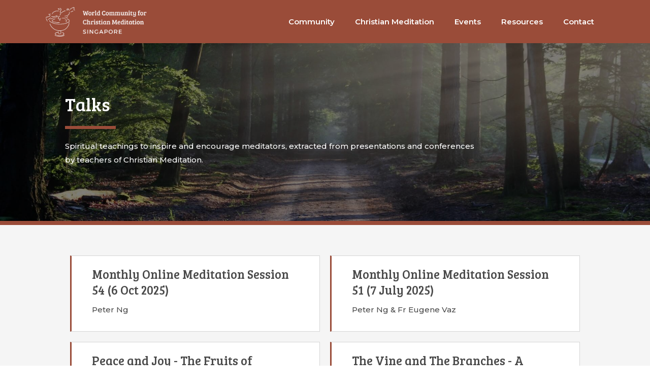

--- FILE ---
content_type: text/html
request_url: https://www.wccmsingapore.org/resources/talks
body_size: 3987
content:
<!DOCTYPE html><!-- This site was created in Webflow. https://webflow.com --><!-- Last Published: Sat Jul 19 2025 05:44:50 GMT+0000 (Coordinated Universal Time) --><html data-wf-domain="www.wccmsingapore.org" data-wf-page="5f699df85767316eeff3ba41" data-wf-site="5f699df85767315e0bf3ba16"><head><meta charset="utf-8"/><title>Talks</title><meta content="Spiritual teachings to inspire and encourage meditators, extracted from presentations and conferences by teachers of Christian Meditation." name="description"/><meta content="Talks" property="og:title"/><meta content="Spiritual teachings to inspire and encourage meditators, extracted from presentations and conferences by teachers of Christian Meditation." property="og:description"/><meta content="Talks" property="twitter:title"/><meta content="Spiritual teachings to inspire and encourage meditators, extracted from presentations and conferences by teachers of Christian Meditation." property="twitter:description"/><meta property="og:type" content="website"/><meta content="summary_large_image" name="twitter:card"/><meta content="width=device-width, initial-scale=1" name="viewport"/><meta content="Webflow" name="generator"/><link href="https://cdn.prod.website-files.com/5f699df85767315e0bf3ba16/css/wccm-singapore.webflow.shared.5169e43cd.css" rel="stylesheet" type="text/css"/><link href="https://fonts.googleapis.com" rel="preconnect"/><link href="https://fonts.gstatic.com" rel="preconnect" crossorigin="anonymous"/><script src="https://ajax.googleapis.com/ajax/libs/webfont/1.6.26/webfont.js" type="text/javascript"></script><script type="text/javascript">WebFont.load({  google: {    families: ["Montserrat:100,100italic,200,200italic,300,300italic,400,400italic,500,500italic,600,600italic,700,700italic,800,800italic,900,900italic","Vollkorn:400,400italic,700,700italic","Bree Serif:regular:latin,latin-ext"]  }});</script><script type="text/javascript">!function(o,c){var n=c.documentElement,t=" w-mod-";n.className+=t+"js",("ontouchstart"in o||o.DocumentTouch&&c instanceof DocumentTouch)&&(n.className+=t+"touch")}(window,document);</script><link href="https://cdn.prod.website-files.com/5f699df85767315e0bf3ba16/5f699df85767315ab4f3ba81_favicon.png" rel="shortcut icon" type="image/x-icon"/><link href="https://cdn.prod.website-files.com/5f699df85767315e0bf3ba16/5f699df85767317144f3ba82_webclip.png" rel="apple-touch-icon"/><script async="" src="https://www.googletagmanager.com/gtag/js?id=G-5CB18MCP1K"></script><script type="text/javascript">window.dataLayer = window.dataLayer || [];function gtag(){dataLayer.push(arguments);}gtag('js', new Date());gtag('config', 'G-5CB18MCP1K', {'anonymize_ip': false});</script><style type="text/css">

  .w-container {max-width: 1100px;}
  
  .c-home-updates__title, .c-event__title {
    display: -webkit-box;
    -webkit-line-clamp: 2;
    -webkit-box-orient: vertical;  
    overflow: hidden;
  }
   
</style>
</head><body class="subpage"><div data-collapse="medium" data-animation="default" data-duration="400" data-easing="ease" data-easing2="ease" role="banner" class="navbar w-nav"><div class="nav-container w-container"><a href="/" class="nav-brand w-nav-brand"><img src="https://cdn.prod.website-files.com/5f699df85767315e0bf3ba16/5f699df85767319bd5f3bac0_logo-wccm.png" loading="lazy" width="200" sizes="200px" alt="" srcset="https://cdn.prod.website-files.com/5f699df85767315e0bf3ba16/5f699df85767319bd5f3bac0_logo-wccm-p-500.png 500w, https://cdn.prod.website-files.com/5f699df85767315e0bf3ba16/5f699df85767319bd5f3bac0_logo-wccm-p-800.png 800w, https://cdn.prod.website-files.com/5f699df85767315e0bf3ba16/5f699df85767319bd5f3bac0_logo-wccm.png 1245w" class="c-logo"/></a><nav role="navigation" class="c-navbar__menu w-nav-menu"><div data-delay="0" data-hover="false" class="dropdown w-dropdown"><div class="nav-link w-dropdown-toggle"><div>Community</div></div><nav class="nav-dropdown-list w-dropdown-list"><a href="/community/local-community" class="dropdown-link w-dropdown-link">Local Community</a><a href="/community/world-community" class="dropdown-link w-dropdown-link">World Community</a><a href="/community/updates" class="dropdown-link w-dropdown-link">Latest Updates</a><a href="/community/meditation-groups-in-singapore" class="dropdown-link w-dropdown-link">Meditation Groups</a><a href="/community/parishes/holy-family-parish" class="dropdown-link w-dropdown-link">Our Centre</a><a href="/community/outreach" class="dropdown-link w-dropdown-link">Outreach</a><a href="/community/bonnevaux/main" class="dropdown-link w-dropdown-link">Bonnevaux Centre for Peace</a></nav></div><div data-delay="0" data-hover="false" class="dropdown w-dropdown"><div class="nav-link w-dropdown-toggle"><div>Christian Meditation</div></div><nav class="nav-dropdown-list w-dropdown-list"><a href="/meditation/what-is-meditation" class="dropdown-link w-dropdown-link">What is Meditation?</a><a href="/meditation/getting-started-with-meditation" class="dropdown-link w-dropdown-link">Getting Started With Meditation</a><a href="/meditation/essential-teachings" class="dropdown-link w-dropdown-link">Essential Teachings</a><a href="/timer/the-ego" class="dropdown-link w-dropdown-link">Meditation Timer</a><a href="/qna" class="dropdown-link w-dropdown-link">Questions and Answers</a></nav></div><div class="c-navbar__link-block"><a href="/events" class="c-navbar__plain-link w-nav-link">Events</a></div><div data-delay="0" data-hover="false" class="dropdown w-dropdown"><div class="nav-link w-dropdown-toggle"><div>Resources</div></div><nav class="nav-dropdown-list w-dropdown-list"><a href="/resources/articles" class="dropdown-link w-dropdown-link">Articles</a><a href="/resources/talks" aria-current="page" class="dropdown-link w-dropdown-link w--current">Talks</a><a href="/resources/newsletters" class="dropdown-link w-dropdown-link">Newsletters</a><a href="/resources/videos" class="dropdown-link w-dropdown-link">Videos</a></nav></div><div data-delay="0" data-hover="false" class="dropdown w-dropdown"><div class="nav-link w-dropdown-toggle"><div>Contact</div></div><nav class="nav-dropdown-list w-dropdown-list"><a href="/contact-us" class="dropdown-link w-dropdown-link">Contact Us</a><a href="/support-us" class="dropdown-link w-dropdown-link">Support Us</a></nav></div></nav><div class="nav-menu-button w-nav-button"><div class="icon w-icon-nav-menu"></div></div></div></div><div class="header-section subpage talks"><div class="section-container header"><div class="header-text"><h2 class="header-title light-text">Talks</h2><div class="header-decoration"></div><p class="subpage-description">Spiritual teachings to inspire and encourage meditators, extracted from presentations and conferences by teachers of Christian Meditation.</p></div></div></div><div class="decorative-line"></div><div class="subpage-content alternate-colour"><div class="section-container"><div class="c-talk__coll-wrapper w-dyn-list"><div role="list" class="w-dyn-items w-row"><div role="listitem" class="w-dyn-item w-col w-col-6"><a href="/talks/monthly-online-meditation-session-54-6-oct-2025" class="c-talk-block w-inline-block"><h4 class="talk-title">Monthly Online Meditation Session 54 (6 Oct 2025)</h4><p class="talk-speaker">Peter Ng</p></a></div><div role="listitem" class="w-dyn-item w-col w-col-6"><a href="/talks/monthly-online-meditation-session-51-7-july-2025" class="c-talk-block w-inline-block"><h4 class="talk-title">Monthly Online Meditation Session 51 (7 July 2025)</h4><p class="talk-speaker">Peter Ng &amp; Fr Eugene Vaz</p></a></div><div role="listitem" class="w-dyn-item w-col w-col-6"><a href="/talks/peace-and-joy-the-fruits-of-meditation" class="c-talk-block w-inline-block"><h4 class="talk-title">Peace and Joy - The Fruits of Meditation</h4><p class="talk-speaker">Peter Ng</p></a></div><div role="listitem" class="w-dyn-item w-col w-col-6"><a href="/talks/the-vine-and-the-branches---a-reflection-on-john-15-4-12" class="c-talk-block w-inline-block"><h4 class="talk-title">The Vine and The Branches - A Reflection on John 15:4-12</h4><p class="talk-speaker">Fr Eugene Vaz</p></a></div><div role="listitem" class="w-dyn-item w-col w-col-6"><a href="/talks/monthly-online-meditation-session-42-1-july-2024" class="c-talk-block w-inline-block"><h4 class="talk-title">Monthly Online Meditation Session 42 (1 July 2024)</h4><p class="talk-speaker">Peter &amp; Fr Eugene Vaz</p></a></div><div role="listitem" class="w-dyn-item w-col w-col-6"><a href="/talks/the-challenges-of-beginning-to-meditate" class="c-talk-block w-inline-block"><h4 class="talk-title">The Challenges of Beginning to Meditate</h4><p class="talk-speaker">Peter Ng</p></a></div><div role="listitem" class="w-dyn-item w-col w-col-6"><a href="/talks/the-essentials-of-christian-meditation" class="c-talk-block w-inline-block"><h4 class="talk-title">The Essentials of Christian Meditation</h4><p class="talk-speaker">Peter Ng</p></a></div><div role="listitem" class="w-dyn-item w-col w-col-6"><a href="/talks/monthly-online-meditation-session-30-6-march-2023" class="c-talk-block w-inline-block"><h4 class="talk-title">Monthly Online Meditation Session 30 (6 March 2023)</h4><p class="talk-speaker">Peter Ng &amp; Fr Eugene Vaz</p></a></div><div role="listitem" class="w-dyn-item w-col w-col-6"><a href="/talks/monthly-online-meditation-session-29-6-february-2023" class="c-talk-block w-inline-block"><h4 class="talk-title">Monthly Online Meditation Session 29 (6 February 2023)</h4><p class="talk-speaker">Lee Kin Kit &amp; Peter Ng</p></a></div><div role="listitem" class="w-dyn-item w-col w-col-6"><a href="/talks/monthly-online-meditation-session-28-5-december-2022" class="c-talk-block w-inline-block"><h4 class="talk-title">Monthly Online Meditation Session 28 (5 December 2022)</h4><p class="talk-speaker">James Loh &amp; Peter Ng</p></a></div><div role="listitem" class="w-dyn-item w-col w-col-6"><a href="/talks/monthly-online-meditation-session-27-7-november-2022" class="c-talk-block w-inline-block"><h4 class="talk-title">Monthly Online Meditation Session 27 (7 November 2022)</h4><p class="talk-speaker">James Loh &amp; Fr Eugene Vaz</p></a></div><div role="listitem" class="w-dyn-item w-col w-col-6"><a href="/talks/inter-faith-seminar-talks-on-meditation-6-october-2022" class="c-talk-block w-inline-block"><h4 class="talk-title">Inter-Faith Seminar (Talks on Meditation) - 6 October 2022</h4><p class="talk-speaker">Peter Ng</p></a></div><div role="listitem" class="w-dyn-item w-col w-col-6"><a href="/talks/wccm-presentation-to-course-on-prayer-the-essential-teaching-of-christian-meditation" class="c-talk-block w-inline-block"><h4 class="talk-title">WCCM Presentation to Course on Prayer - The Essential Teaching of Christian Meditation (26 September 2022)</h4><p class="talk-speaker">Peter Ng</p></a></div><div role="listitem" class="w-dyn-item w-col w-col-6"><a href="/talks/monthly-online-meditation-session-26-5-september-2022" class="c-talk-block w-inline-block"><h4 class="talk-title">Monthly Online Meditation Session 26 (5 September 2022)</h4><p class="talk-speaker">Peter Ng &amp; Fr Eugene Vaz</p></a></div><div role="listitem" class="w-dyn-item w-col w-col-6"><a href="/talks/monthly-online-meditation-session-25-1-august-2022" class="c-talk-block w-inline-block"><h4 class="talk-title">Monthly Online Meditation Session 25 (1 August 2022)</h4><p class="talk-speaker">Peter Ng &amp; Fr Eugene Vaz</p></a></div><div role="listitem" class="w-dyn-item w-col w-col-6"><a href="/talks/monthly-online-meditation-session-24-4-july-2022" class="c-talk-block w-inline-block"><h4 class="talk-title">Monthly Online Meditation Session 24 (4 July 2022)</h4><p class="talk-speaker">Peter Ng</p></a></div></div><div role="navigation" aria-label="List" class="w-pagination-wrapper"><a href="?2b642a23_page=2" aria-label="Next Page" class="w-pagination-next"><div class="w-inline-block">Next</div><svg class="w-pagination-next-icon" height="12px" width="12px" xmlns="http://www.w3.org/2000/svg" viewBox="0 0 12 12" transform="translate(0, 1)"><path fill="none" stroke="currentColor" fill-rule="evenodd" d="M4 2l4 4-4 4"></path></svg></a><link rel="prerender" href="?2b642a23_page=2"/></div></div><div class="section-header subpage-section"><h4 class="spaced-title centred">Meditatio Talks Series</h4><div class="header-decoration"></div></div><p>For many years and four times a year a Meditatio CD has been sent to each registered Christian Meditation group around the world. To keep up with the times, these Meditatio CDs are being offered as audio files that can be simply downloaded and used at weekly groups. Click on the button below to access them.</p><div class="view-more-button-block"><a href="https://meditatiotalks.wccm.org/" target="_blank" class="button w-button">View Meditatio Talks Series</a></div></div></div><div class="section footer"><div class="footer-container"><div class="section-container footer"><div class="c-footer__columns w-row"><div class="c-footer__column w-col w-col-5"><div class="c-footer__logo"><img src="https://cdn.prod.website-files.com/5f699df85767315e0bf3ba16/5f699df85767319bd5f3bac0_logo-wccm.png" loading="lazy" width="250" sizes="250px" alt="" srcset="https://cdn.prod.website-files.com/5f699df85767315e0bf3ba16/5f699df85767319bd5f3bac0_logo-wccm-p-500.png 500w, https://cdn.prod.website-files.com/5f699df85767315e0bf3ba16/5f699df85767319bd5f3bac0_logo-wccm-p-800.png 800w, https://cdn.prod.website-files.com/5f699df85767315e0bf3ba16/5f699df85767319bd5f3bac0_logo-wccm.png 1245w" class="c-logo is--footer"/></div></div><div class="c-footer__column w-col w-col-4"><div class="footer-heading">COMMUNITY SITES</div><a href="https://wccm.org" target="_blank" class="footer-link">The World Community for Christian Meditation</a><a href="https://www.theschoolofmeditation.org/" target="_blank" class="footer-link">The School of Meditation</a><a href="https://bonnevauxwccm.org" target="_blank" class="footer-link">Bonnevaux Centre for Peace</a><a href="https://www.meditatio.co.uk" target="_blank" class="footer-link">Meditatio</a><a href="https://mediomedia.com" target="_blank" class="footer-link">Medio Media</a></div><div class="c-footer__column w-col w-col-3"><div class="footer-heading">NEED HELP?</div><a href="mailto:enquiries@wccmsingapore.org?subject=Enquiry" class="footer-link">Enquiries</a><a href="mailto:resources@wccmsingapore.org?subject=Enquiry" class="footer-link">Resources</a><a href="/qna" class="footer-link">Questions and Answers</a></div></div></div></div><div class="copyright-block"><div class="section-container copyright"><div class="light-text centred small">© 2019-2020 World Community for Christian Meditation, Singapore.<a href="https://georgina-ng.com" class="c-white-link is--small-text"> Designed by Georgina Ng.</a></div></div></div></div><script src="https://d3e54v103j8qbb.cloudfront.net/js/jquery-3.5.1.min.dc5e7f18c8.js?site=5f699df85767315e0bf3ba16" type="text/javascript" integrity="sha256-9/aliU8dGd2tb6OSsuzixeV4y/faTqgFtohetphbbj0=" crossorigin="anonymous"></script><script src="https://cdn.prod.website-files.com/5f699df85767315e0bf3ba16/js/webflow.schunk.039ed449019d8266.js" type="text/javascript"></script><script src="https://cdn.prod.website-files.com/5f699df85767315e0bf3ba16/js/webflow.c9f80112.8f14fdb118ccbbf5.js" type="text/javascript"></script></body></html>

--- FILE ---
content_type: text/css
request_url: https://cdn.prod.website-files.com/5f699df85767315e0bf3ba16/css/wccm-singapore.webflow.shared.5169e43cd.css
body_size: 17413
content:
html {
  -webkit-text-size-adjust: 100%;
  -ms-text-size-adjust: 100%;
  font-family: sans-serif;
}

body {
  margin: 0;
}

article, aside, details, figcaption, figure, footer, header, hgroup, main, menu, nav, section, summary {
  display: block;
}

audio, canvas, progress, video {
  vertical-align: baseline;
  display: inline-block;
}

audio:not([controls]) {
  height: 0;
  display: none;
}

[hidden], template {
  display: none;
}

a {
  background-color: #0000;
}

a:active, a:hover {
  outline: 0;
}

abbr[title] {
  border-bottom: 1px dotted;
}

b, strong {
  font-weight: bold;
}

dfn {
  font-style: italic;
}

h1 {
  margin: .67em 0;
  font-size: 2em;
}

mark {
  color: #000;
  background: #ff0;
}

small {
  font-size: 80%;
}

sub, sup {
  vertical-align: baseline;
  font-size: 75%;
  line-height: 0;
  position: relative;
}

sup {
  top: -.5em;
}

sub {
  bottom: -.25em;
}

img {
  border: 0;
}

svg:not(:root) {
  overflow: hidden;
}

hr {
  box-sizing: content-box;
  height: 0;
}

pre {
  overflow: auto;
}

code, kbd, pre, samp {
  font-family: monospace;
  font-size: 1em;
}

button, input, optgroup, select, textarea {
  color: inherit;
  font: inherit;
  margin: 0;
}

button {
  overflow: visible;
}

button, select {
  text-transform: none;
}

button, html input[type="button"], input[type="reset"] {
  -webkit-appearance: button;
  cursor: pointer;
}

button[disabled], html input[disabled] {
  cursor: default;
}

button::-moz-focus-inner, input::-moz-focus-inner {
  border: 0;
  padding: 0;
}

input {
  line-height: normal;
}

input[type="checkbox"], input[type="radio"] {
  box-sizing: border-box;
  padding: 0;
}

input[type="number"]::-webkit-inner-spin-button, input[type="number"]::-webkit-outer-spin-button {
  height: auto;
}

input[type="search"] {
  -webkit-appearance: none;
}

input[type="search"]::-webkit-search-cancel-button, input[type="search"]::-webkit-search-decoration {
  -webkit-appearance: none;
}

legend {
  border: 0;
  padding: 0;
}

textarea {
  overflow: auto;
}

optgroup {
  font-weight: bold;
}

table {
  border-collapse: collapse;
  border-spacing: 0;
}

td, th {
  padding: 0;
}

@font-face {
  font-family: webflow-icons;
  src: url("[data-uri]") format("truetype");
  font-weight: normal;
  font-style: normal;
}

[class^="w-icon-"], [class*=" w-icon-"] {
  speak: none;
  font-variant: normal;
  text-transform: none;
  -webkit-font-smoothing: antialiased;
  -moz-osx-font-smoothing: grayscale;
  font-style: normal;
  font-weight: normal;
  line-height: 1;
  font-family: webflow-icons !important;
}

.w-icon-slider-right:before {
  content: "";
}

.w-icon-slider-left:before {
  content: "";
}

.w-icon-nav-menu:before {
  content: "";
}

.w-icon-arrow-down:before, .w-icon-dropdown-toggle:before {
  content: "";
}

.w-icon-file-upload-remove:before {
  content: "";
}

.w-icon-file-upload-icon:before {
  content: "";
}

* {
  box-sizing: border-box;
}

html {
  height: 100%;
}

body {
  color: #333;
  background-color: #fff;
  min-height: 100%;
  margin: 0;
  font-family: Arial, sans-serif;
  font-size: 14px;
  line-height: 20px;
}

img {
  vertical-align: middle;
  max-width: 100%;
  display: inline-block;
}

html.w-mod-touch * {
  background-attachment: scroll !important;
}

.w-block {
  display: block;
}

.w-inline-block {
  max-width: 100%;
  display: inline-block;
}

.w-clearfix:before, .w-clearfix:after {
  content: " ";
  grid-area: 1 / 1 / 2 / 2;
  display: table;
}

.w-clearfix:after {
  clear: both;
}

.w-hidden {
  display: none;
}

.w-button {
  color: #fff;
  line-height: inherit;
  cursor: pointer;
  background-color: #3898ec;
  border: 0;
  border-radius: 0;
  padding: 9px 15px;
  text-decoration: none;
  display: inline-block;
}

input.w-button {
  -webkit-appearance: button;
}

html[data-w-dynpage] [data-w-cloak] {
  color: #0000 !important;
}

.w-code-block {
  margin: unset;
}

pre.w-code-block code {
  all: inherit;
}

.w-optimization {
  display: contents;
}

.w-webflow-badge, .w-webflow-badge > img {
  box-sizing: unset;
  width: unset;
  height: unset;
  max-height: unset;
  max-width: unset;
  min-height: unset;
  min-width: unset;
  margin: unset;
  padding: unset;
  float: unset;
  clear: unset;
  border: unset;
  border-radius: unset;
  background: unset;
  background-image: unset;
  background-position: unset;
  background-size: unset;
  background-repeat: unset;
  background-origin: unset;
  background-clip: unset;
  background-attachment: unset;
  background-color: unset;
  box-shadow: unset;
  transform: unset;
  direction: unset;
  font-family: unset;
  font-weight: unset;
  color: unset;
  font-size: unset;
  line-height: unset;
  font-style: unset;
  font-variant: unset;
  text-align: unset;
  letter-spacing: unset;
  -webkit-text-decoration: unset;
  text-decoration: unset;
  text-indent: unset;
  text-transform: unset;
  list-style-type: unset;
  text-shadow: unset;
  vertical-align: unset;
  cursor: unset;
  white-space: unset;
  word-break: unset;
  word-spacing: unset;
  word-wrap: unset;
  transition: unset;
}

.w-webflow-badge {
  white-space: nowrap;
  cursor: pointer;
  box-shadow: 0 0 0 1px #0000001a, 0 1px 3px #0000001a;
  visibility: visible !important;
  opacity: 1 !important;
  z-index: 2147483647 !important;
  color: #aaadb0 !important;
  overflow: unset !important;
  background-color: #fff !important;
  border-radius: 3px !important;
  width: auto !important;
  height: auto !important;
  margin: 0 !important;
  padding: 6px !important;
  font-size: 12px !important;
  line-height: 14px !important;
  text-decoration: none !important;
  display: inline-block !important;
  position: fixed !important;
  inset: auto 12px 12px auto !important;
  transform: none !important;
}

.w-webflow-badge > img {
  position: unset;
  visibility: unset !important;
  opacity: 1 !important;
  vertical-align: middle !important;
  display: inline-block !important;
}

h1, h2, h3, h4, h5, h6 {
  margin-bottom: 10px;
  font-weight: bold;
}

h1 {
  margin-top: 20px;
  font-size: 38px;
  line-height: 44px;
}

h2 {
  margin-top: 20px;
  font-size: 32px;
  line-height: 36px;
}

h3 {
  margin-top: 20px;
  font-size: 24px;
  line-height: 30px;
}

h4 {
  margin-top: 10px;
  font-size: 18px;
  line-height: 24px;
}

h5 {
  margin-top: 10px;
  font-size: 14px;
  line-height: 20px;
}

h6 {
  margin-top: 10px;
  font-size: 12px;
  line-height: 18px;
}

p {
  margin-top: 0;
  margin-bottom: 10px;
}

blockquote {
  border-left: 5px solid #e2e2e2;
  margin: 0 0 10px;
  padding: 10px 20px;
  font-size: 18px;
  line-height: 22px;
}

figure {
  margin: 0 0 10px;
}

figcaption {
  text-align: center;
  margin-top: 5px;
}

ul, ol {
  margin-top: 0;
  margin-bottom: 10px;
  padding-left: 40px;
}

.w-list-unstyled {
  padding-left: 0;
  list-style: none;
}

.w-embed:before, .w-embed:after {
  content: " ";
  grid-area: 1 / 1 / 2 / 2;
  display: table;
}

.w-embed:after {
  clear: both;
}

.w-video {
  width: 100%;
  padding: 0;
  position: relative;
}

.w-video iframe, .w-video object, .w-video embed {
  border: none;
  width: 100%;
  height: 100%;
  position: absolute;
  top: 0;
  left: 0;
}

fieldset {
  border: 0;
  margin: 0;
  padding: 0;
}

button, [type="button"], [type="reset"] {
  cursor: pointer;
  -webkit-appearance: button;
  border: 0;
}

.w-form {
  margin: 0 0 15px;
}

.w-form-done {
  text-align: center;
  background-color: #ddd;
  padding: 20px;
  display: none;
}

.w-form-fail {
  background-color: #ffdede;
  margin-top: 10px;
  padding: 10px;
  display: none;
}

label {
  margin-bottom: 5px;
  font-weight: bold;
  display: block;
}

.w-input, .w-select {
  color: #333;
  vertical-align: middle;
  background-color: #fff;
  border: 1px solid #ccc;
  width: 100%;
  height: 38px;
  margin-bottom: 10px;
  padding: 8px 12px;
  font-size: 14px;
  line-height: 1.42857;
  display: block;
}

.w-input::placeholder, .w-select::placeholder {
  color: #999;
}

.w-input:focus, .w-select:focus {
  border-color: #3898ec;
  outline: 0;
}

.w-input[disabled], .w-select[disabled], .w-input[readonly], .w-select[readonly], fieldset[disabled] .w-input, fieldset[disabled] .w-select {
  cursor: not-allowed;
}

.w-input[disabled]:not(.w-input-disabled), .w-select[disabled]:not(.w-input-disabled), .w-input[readonly], .w-select[readonly], fieldset[disabled]:not(.w-input-disabled) .w-input, fieldset[disabled]:not(.w-input-disabled) .w-select {
  background-color: #eee;
}

textarea.w-input, textarea.w-select {
  height: auto;
}

.w-select {
  background-color: #f3f3f3;
}

.w-select[multiple] {
  height: auto;
}

.w-form-label {
  cursor: pointer;
  margin-bottom: 0;
  font-weight: normal;
  display: inline-block;
}

.w-radio {
  margin-bottom: 5px;
  padding-left: 20px;
  display: block;
}

.w-radio:before, .w-radio:after {
  content: " ";
  grid-area: 1 / 1 / 2 / 2;
  display: table;
}

.w-radio:after {
  clear: both;
}

.w-radio-input {
  float: left;
  margin: 3px 0 0 -20px;
  line-height: normal;
}

.w-file-upload {
  margin-bottom: 10px;
  display: block;
}

.w-file-upload-input {
  opacity: 0;
  z-index: -100;
  width: .1px;
  height: .1px;
  position: absolute;
  overflow: hidden;
}

.w-file-upload-default, .w-file-upload-uploading, .w-file-upload-success {
  color: #333;
  display: inline-block;
}

.w-file-upload-error {
  margin-top: 10px;
  display: block;
}

.w-file-upload-default.w-hidden, .w-file-upload-uploading.w-hidden, .w-file-upload-error.w-hidden, .w-file-upload-success.w-hidden {
  display: none;
}

.w-file-upload-uploading-btn {
  cursor: pointer;
  background-color: #fafafa;
  border: 1px solid #ccc;
  margin: 0;
  padding: 8px 12px;
  font-size: 14px;
  font-weight: normal;
  display: flex;
}

.w-file-upload-file {
  background-color: #fafafa;
  border: 1px solid #ccc;
  flex-grow: 1;
  justify-content: space-between;
  margin: 0;
  padding: 8px 9px 8px 11px;
  display: flex;
}

.w-file-upload-file-name {
  font-size: 14px;
  font-weight: normal;
  display: block;
}

.w-file-remove-link {
  cursor: pointer;
  width: auto;
  height: auto;
  margin-top: 3px;
  margin-left: 10px;
  padding: 3px;
  display: block;
}

.w-icon-file-upload-remove {
  margin: auto;
  font-size: 10px;
}

.w-file-upload-error-msg {
  color: #ea384c;
  padding: 2px 0;
  display: inline-block;
}

.w-file-upload-info {
  padding: 0 12px;
  line-height: 38px;
  display: inline-block;
}

.w-file-upload-label {
  cursor: pointer;
  background-color: #fafafa;
  border: 1px solid #ccc;
  margin: 0;
  padding: 8px 12px;
  font-size: 14px;
  font-weight: normal;
  display: inline-block;
}

.w-icon-file-upload-icon, .w-icon-file-upload-uploading {
  width: 20px;
  margin-right: 8px;
  display: inline-block;
}

.w-icon-file-upload-uploading {
  height: 20px;
}

.w-container {
  max-width: 940px;
  margin-left: auto;
  margin-right: auto;
}

.w-container:before, .w-container:after {
  content: " ";
  grid-area: 1 / 1 / 2 / 2;
  display: table;
}

.w-container:after {
  clear: both;
}

.w-container .w-row {
  margin-left: -10px;
  margin-right: -10px;
}

.w-row:before, .w-row:after {
  content: " ";
  grid-area: 1 / 1 / 2 / 2;
  display: table;
}

.w-row:after {
  clear: both;
}

.w-row .w-row {
  margin-left: 0;
  margin-right: 0;
}

.w-col {
  float: left;
  width: 100%;
  min-height: 1px;
  padding-left: 10px;
  padding-right: 10px;
  position: relative;
}

.w-col .w-col {
  padding-left: 0;
  padding-right: 0;
}

.w-col-1 {
  width: 8.33333%;
}

.w-col-2 {
  width: 16.6667%;
}

.w-col-3 {
  width: 25%;
}

.w-col-4 {
  width: 33.3333%;
}

.w-col-5 {
  width: 41.6667%;
}

.w-col-6 {
  width: 50%;
}

.w-col-7 {
  width: 58.3333%;
}

.w-col-8 {
  width: 66.6667%;
}

.w-col-9 {
  width: 75%;
}

.w-col-10 {
  width: 83.3333%;
}

.w-col-11 {
  width: 91.6667%;
}

.w-col-12 {
  width: 100%;
}

.w-hidden-main {
  display: none !important;
}

@media screen and (max-width: 991px) {
  .w-container {
    max-width: 728px;
  }

  .w-hidden-main {
    display: inherit !important;
  }

  .w-hidden-medium {
    display: none !important;
  }

  .w-col-medium-1 {
    width: 8.33333%;
  }

  .w-col-medium-2 {
    width: 16.6667%;
  }

  .w-col-medium-3 {
    width: 25%;
  }

  .w-col-medium-4 {
    width: 33.3333%;
  }

  .w-col-medium-5 {
    width: 41.6667%;
  }

  .w-col-medium-6 {
    width: 50%;
  }

  .w-col-medium-7 {
    width: 58.3333%;
  }

  .w-col-medium-8 {
    width: 66.6667%;
  }

  .w-col-medium-9 {
    width: 75%;
  }

  .w-col-medium-10 {
    width: 83.3333%;
  }

  .w-col-medium-11 {
    width: 91.6667%;
  }

  .w-col-medium-12 {
    width: 100%;
  }

  .w-col-stack {
    width: 100%;
    left: auto;
    right: auto;
  }
}

@media screen and (max-width: 767px) {
  .w-hidden-main, .w-hidden-medium {
    display: inherit !important;
  }

  .w-hidden-small {
    display: none !important;
  }

  .w-row, .w-container .w-row {
    margin-left: 0;
    margin-right: 0;
  }

  .w-col {
    width: 100%;
    left: auto;
    right: auto;
  }

  .w-col-small-1 {
    width: 8.33333%;
  }

  .w-col-small-2 {
    width: 16.6667%;
  }

  .w-col-small-3 {
    width: 25%;
  }

  .w-col-small-4 {
    width: 33.3333%;
  }

  .w-col-small-5 {
    width: 41.6667%;
  }

  .w-col-small-6 {
    width: 50%;
  }

  .w-col-small-7 {
    width: 58.3333%;
  }

  .w-col-small-8 {
    width: 66.6667%;
  }

  .w-col-small-9 {
    width: 75%;
  }

  .w-col-small-10 {
    width: 83.3333%;
  }

  .w-col-small-11 {
    width: 91.6667%;
  }

  .w-col-small-12 {
    width: 100%;
  }
}

@media screen and (max-width: 479px) {
  .w-container {
    max-width: none;
  }

  .w-hidden-main, .w-hidden-medium, .w-hidden-small {
    display: inherit !important;
  }

  .w-hidden-tiny {
    display: none !important;
  }

  .w-col {
    width: 100%;
  }

  .w-col-tiny-1 {
    width: 8.33333%;
  }

  .w-col-tiny-2 {
    width: 16.6667%;
  }

  .w-col-tiny-3 {
    width: 25%;
  }

  .w-col-tiny-4 {
    width: 33.3333%;
  }

  .w-col-tiny-5 {
    width: 41.6667%;
  }

  .w-col-tiny-6 {
    width: 50%;
  }

  .w-col-tiny-7 {
    width: 58.3333%;
  }

  .w-col-tiny-8 {
    width: 66.6667%;
  }

  .w-col-tiny-9 {
    width: 75%;
  }

  .w-col-tiny-10 {
    width: 83.3333%;
  }

  .w-col-tiny-11 {
    width: 91.6667%;
  }

  .w-col-tiny-12 {
    width: 100%;
  }
}

.w-widget {
  position: relative;
}

.w-widget-map {
  width: 100%;
  height: 400px;
}

.w-widget-map label {
  width: auto;
  display: inline;
}

.w-widget-map img {
  max-width: inherit;
}

.w-widget-map .gm-style-iw {
  text-align: center;
}

.w-widget-map .gm-style-iw > button {
  display: none !important;
}

.w-widget-twitter {
  overflow: hidden;
}

.w-widget-twitter-count-shim {
  vertical-align: top;
  text-align: center;
  background: #fff;
  border: 1px solid #758696;
  border-radius: 3px;
  width: 28px;
  height: 20px;
  display: inline-block;
  position: relative;
}

.w-widget-twitter-count-shim * {
  pointer-events: none;
  -webkit-user-select: none;
  user-select: none;
}

.w-widget-twitter-count-shim .w-widget-twitter-count-inner {
  text-align: center;
  color: #999;
  font-family: serif;
  font-size: 15px;
  line-height: 12px;
  position: relative;
}

.w-widget-twitter-count-shim .w-widget-twitter-count-clear {
  display: block;
  position: relative;
}

.w-widget-twitter-count-shim.w--large {
  width: 36px;
  height: 28px;
}

.w-widget-twitter-count-shim.w--large .w-widget-twitter-count-inner {
  font-size: 18px;
  line-height: 18px;
}

.w-widget-twitter-count-shim:not(.w--vertical) {
  margin-left: 5px;
  margin-right: 8px;
}

.w-widget-twitter-count-shim:not(.w--vertical).w--large {
  margin-left: 6px;
}

.w-widget-twitter-count-shim:not(.w--vertical):before, .w-widget-twitter-count-shim:not(.w--vertical):after {
  content: " ";
  pointer-events: none;
  border: solid #0000;
  width: 0;
  height: 0;
  position: absolute;
  top: 50%;
  left: 0;
}

.w-widget-twitter-count-shim:not(.w--vertical):before {
  border-width: 4px;
  border-color: #75869600 #5d6c7b #75869600 #75869600;
  margin-top: -4px;
  margin-left: -9px;
}

.w-widget-twitter-count-shim:not(.w--vertical).w--large:before {
  border-width: 5px;
  margin-top: -5px;
  margin-left: -10px;
}

.w-widget-twitter-count-shim:not(.w--vertical):after {
  border-width: 4px;
  border-color: #fff0 #fff #fff0 #fff0;
  margin-top: -4px;
  margin-left: -8px;
}

.w-widget-twitter-count-shim:not(.w--vertical).w--large:after {
  border-width: 5px;
  margin-top: -5px;
  margin-left: -9px;
}

.w-widget-twitter-count-shim.w--vertical {
  width: 61px;
  height: 33px;
  margin-bottom: 8px;
}

.w-widget-twitter-count-shim.w--vertical:before, .w-widget-twitter-count-shim.w--vertical:after {
  content: " ";
  pointer-events: none;
  border: solid #0000;
  width: 0;
  height: 0;
  position: absolute;
  top: 100%;
  left: 50%;
}

.w-widget-twitter-count-shim.w--vertical:before {
  border-width: 5px;
  border-color: #5d6c7b #75869600 #75869600;
  margin-left: -5px;
}

.w-widget-twitter-count-shim.w--vertical:after {
  border-width: 4px;
  border-color: #fff #fff0 #fff0;
  margin-left: -4px;
}

.w-widget-twitter-count-shim.w--vertical .w-widget-twitter-count-inner {
  font-size: 18px;
  line-height: 22px;
}

.w-widget-twitter-count-shim.w--vertical.w--large {
  width: 76px;
}

.w-background-video {
  color: #fff;
  height: 500px;
  position: relative;
  overflow: hidden;
}

.w-background-video > video {
  object-fit: cover;
  z-index: -100;
  background-position: 50%;
  background-size: cover;
  width: 100%;
  height: 100%;
  margin: auto;
  position: absolute;
  inset: -100%;
}

.w-background-video > video::-webkit-media-controls-start-playback-button {
  -webkit-appearance: none;
  display: none !important;
}

.w-background-video--control {
  background-color: #0000;
  padding: 0;
  position: absolute;
  bottom: 1em;
  right: 1em;
}

.w-background-video--control > [hidden] {
  display: none !important;
}

.w-slider {
  text-align: center;
  clear: both;
  -webkit-tap-highlight-color: #0000;
  tap-highlight-color: #0000;
  background: #ddd;
  height: 300px;
  position: relative;
}

.w-slider-mask {
  z-index: 1;
  white-space: nowrap;
  height: 100%;
  display: block;
  position: relative;
  left: 0;
  right: 0;
  overflow: hidden;
}

.w-slide {
  vertical-align: top;
  white-space: normal;
  text-align: left;
  width: 100%;
  height: 100%;
  display: inline-block;
  position: relative;
}

.w-slider-nav {
  z-index: 2;
  text-align: center;
  -webkit-tap-highlight-color: #0000;
  tap-highlight-color: #0000;
  height: 40px;
  margin: auto;
  padding-top: 10px;
  position: absolute;
  inset: auto 0 0;
}

.w-slider-nav.w-round > div {
  border-radius: 100%;
}

.w-slider-nav.w-num > div {
  font-size: inherit;
  line-height: inherit;
  width: auto;
  height: auto;
  padding: .2em .5em;
}

.w-slider-nav.w-shadow > div {
  box-shadow: 0 0 3px #3336;
}

.w-slider-nav-invert {
  color: #fff;
}

.w-slider-nav-invert > div {
  background-color: #2226;
}

.w-slider-nav-invert > div.w-active {
  background-color: #222;
}

.w-slider-dot {
  cursor: pointer;
  background-color: #fff6;
  width: 1em;
  height: 1em;
  margin: 0 3px .5em;
  transition: background-color .1s, color .1s;
  display: inline-block;
  position: relative;
}

.w-slider-dot.w-active {
  background-color: #fff;
}

.w-slider-dot:focus {
  outline: none;
  box-shadow: 0 0 0 2px #fff;
}

.w-slider-dot:focus.w-active {
  box-shadow: none;
}

.w-slider-arrow-left, .w-slider-arrow-right {
  cursor: pointer;
  color: #fff;
  -webkit-tap-highlight-color: #0000;
  tap-highlight-color: #0000;
  -webkit-user-select: none;
  user-select: none;
  width: 80px;
  margin: auto;
  font-size: 40px;
  position: absolute;
  inset: 0;
  overflow: hidden;
}

.w-slider-arrow-left [class^="w-icon-"], .w-slider-arrow-right [class^="w-icon-"], .w-slider-arrow-left [class*=" w-icon-"], .w-slider-arrow-right [class*=" w-icon-"] {
  position: absolute;
}

.w-slider-arrow-left:focus, .w-slider-arrow-right:focus {
  outline: 0;
}

.w-slider-arrow-left {
  z-index: 3;
  right: auto;
}

.w-slider-arrow-right {
  z-index: 4;
  left: auto;
}

.w-icon-slider-left, .w-icon-slider-right {
  width: 1em;
  height: 1em;
  margin: auto;
  inset: 0;
}

.w-slider-aria-label {
  clip: rect(0 0 0 0);
  border: 0;
  width: 1px;
  height: 1px;
  margin: -1px;
  padding: 0;
  position: absolute;
  overflow: hidden;
}

.w-slider-force-show {
  display: block !important;
}

.w-dropdown {
  text-align: left;
  z-index: 900;
  margin-left: auto;
  margin-right: auto;
  display: inline-block;
  position: relative;
}

.w-dropdown-btn, .w-dropdown-toggle, .w-dropdown-link {
  vertical-align: top;
  color: #222;
  text-align: left;
  white-space: nowrap;
  margin-left: auto;
  margin-right: auto;
  padding: 20px;
  text-decoration: none;
  position: relative;
}

.w-dropdown-toggle {
  -webkit-user-select: none;
  user-select: none;
  cursor: pointer;
  padding-right: 40px;
  display: inline-block;
}

.w-dropdown-toggle:focus {
  outline: 0;
}

.w-icon-dropdown-toggle {
  width: 1em;
  height: 1em;
  margin: auto 20px auto auto;
  position: absolute;
  top: 0;
  bottom: 0;
  right: 0;
}

.w-dropdown-list {
  background: #ddd;
  min-width: 100%;
  display: none;
  position: absolute;
}

.w-dropdown-list.w--open {
  display: block;
}

.w-dropdown-link {
  color: #222;
  padding: 10px 20px;
  display: block;
}

.w-dropdown-link.w--current {
  color: #0082f3;
}

.w-dropdown-link:focus {
  outline: 0;
}

@media screen and (max-width: 767px) {
  .w-nav-brand {
    padding-left: 10px;
  }
}

.w-lightbox-backdrop {
  cursor: auto;
  letter-spacing: normal;
  text-indent: 0;
  text-shadow: none;
  text-transform: none;
  visibility: visible;
  white-space: normal;
  word-break: normal;
  word-spacing: normal;
  word-wrap: normal;
  color: #fff;
  text-align: center;
  z-index: 2000;
  opacity: 0;
  -webkit-user-select: none;
  -moz-user-select: none;
  -webkit-tap-highlight-color: transparent;
  background: #000000e6;
  outline: 0;
  font-family: Helvetica Neue, Helvetica, Ubuntu, Segoe UI, Verdana, sans-serif;
  font-size: 17px;
  font-style: normal;
  font-weight: 300;
  line-height: 1.2;
  list-style: disc;
  position: fixed;
  inset: 0;
  -webkit-transform: translate(0);
}

.w-lightbox-backdrop, .w-lightbox-container {
  -webkit-overflow-scrolling: touch;
  height: 100%;
  overflow: auto;
}

.w-lightbox-content {
  height: 100vh;
  position: relative;
  overflow: hidden;
}

.w-lightbox-view {
  opacity: 0;
  width: 100vw;
  height: 100vh;
  position: absolute;
}

.w-lightbox-view:before {
  content: "";
  height: 100vh;
}

.w-lightbox-group, .w-lightbox-group .w-lightbox-view, .w-lightbox-group .w-lightbox-view:before {
  height: 86vh;
}

.w-lightbox-frame, .w-lightbox-view:before {
  vertical-align: middle;
  display: inline-block;
}

.w-lightbox-figure {
  margin: 0;
  position: relative;
}

.w-lightbox-group .w-lightbox-figure {
  cursor: pointer;
}

.w-lightbox-img {
  width: auto;
  max-width: none;
  height: auto;
}

.w-lightbox-image {
  float: none;
  max-width: 100vw;
  max-height: 100vh;
  display: block;
}

.w-lightbox-group .w-lightbox-image {
  max-height: 86vh;
}

.w-lightbox-caption {
  text-align: left;
  text-overflow: ellipsis;
  white-space: nowrap;
  background: #0006;
  padding: .5em 1em;
  position: absolute;
  bottom: 0;
  left: 0;
  right: 0;
  overflow: hidden;
}

.w-lightbox-embed {
  width: 100%;
  height: 100%;
  position: absolute;
  inset: 0;
}

.w-lightbox-control {
  cursor: pointer;
  background-position: center;
  background-repeat: no-repeat;
  background-size: 24px;
  width: 4em;
  transition: all .3s;
  position: absolute;
  top: 0;
}

.w-lightbox-left {
  background-image: url("[data-uri]");
  display: none;
  bottom: 0;
  left: 0;
}

.w-lightbox-right {
  background-image: url("[data-uri]");
  display: none;
  bottom: 0;
  right: 0;
}

.w-lightbox-close {
  background-image: url("[data-uri]");
  background-size: 18px;
  height: 2.6em;
  right: 0;
}

.w-lightbox-strip {
  white-space: nowrap;
  padding: 0 1vh;
  line-height: 0;
  position: absolute;
  bottom: 0;
  left: 0;
  right: 0;
  overflow: auto hidden;
}

.w-lightbox-item {
  box-sizing: content-box;
  cursor: pointer;
  width: 10vh;
  padding: 2vh 1vh;
  display: inline-block;
  -webkit-transform: translate3d(0, 0, 0);
}

.w-lightbox-active {
  opacity: .3;
}

.w-lightbox-thumbnail {
  background: #222;
  height: 10vh;
  position: relative;
  overflow: hidden;
}

.w-lightbox-thumbnail-image {
  position: absolute;
  top: 0;
  left: 0;
}

.w-lightbox-thumbnail .w-lightbox-tall {
  width: 100%;
  top: 50%;
  transform: translate(0, -50%);
}

.w-lightbox-thumbnail .w-lightbox-wide {
  height: 100%;
  left: 50%;
  transform: translate(-50%);
}

.w-lightbox-spinner {
  box-sizing: border-box;
  border: 5px solid #0006;
  border-radius: 50%;
  width: 40px;
  height: 40px;
  margin-top: -20px;
  margin-left: -20px;
  animation: .8s linear infinite spin;
  position: absolute;
  top: 50%;
  left: 50%;
}

.w-lightbox-spinner:after {
  content: "";
  border: 3px solid #0000;
  border-bottom-color: #fff;
  border-radius: 50%;
  position: absolute;
  inset: -4px;
}

.w-lightbox-hide {
  display: none;
}

.w-lightbox-noscroll {
  overflow: hidden;
}

@media (min-width: 768px) {
  .w-lightbox-content {
    height: 96vh;
    margin-top: 2vh;
  }

  .w-lightbox-view, .w-lightbox-view:before {
    height: 96vh;
  }

  .w-lightbox-group, .w-lightbox-group .w-lightbox-view, .w-lightbox-group .w-lightbox-view:before {
    height: 84vh;
  }

  .w-lightbox-image {
    max-width: 96vw;
    max-height: 96vh;
  }

  .w-lightbox-group .w-lightbox-image {
    max-width: 82.3vw;
    max-height: 84vh;
  }

  .w-lightbox-left, .w-lightbox-right {
    opacity: .5;
    display: block;
  }

  .w-lightbox-close {
    opacity: .8;
  }

  .w-lightbox-control:hover {
    opacity: 1;
  }
}

.w-lightbox-inactive, .w-lightbox-inactive:hover {
  opacity: 0;
}

.w-richtext:before, .w-richtext:after {
  content: " ";
  grid-area: 1 / 1 / 2 / 2;
  display: table;
}

.w-richtext:after {
  clear: both;
}

.w-richtext[contenteditable="true"]:before, .w-richtext[contenteditable="true"]:after {
  white-space: initial;
}

.w-richtext ol, .w-richtext ul {
  overflow: hidden;
}

.w-richtext .w-richtext-figure-selected.w-richtext-figure-type-video div:after, .w-richtext .w-richtext-figure-selected[data-rt-type="video"] div:after, .w-richtext .w-richtext-figure-selected.w-richtext-figure-type-image div, .w-richtext .w-richtext-figure-selected[data-rt-type="image"] div {
  outline: 2px solid #2895f7;
}

.w-richtext figure.w-richtext-figure-type-video > div:after, .w-richtext figure[data-rt-type="video"] > div:after {
  content: "";
  display: none;
  position: absolute;
  inset: 0;
}

.w-richtext figure {
  max-width: 60%;
  position: relative;
}

.w-richtext figure > div:before {
  cursor: default !important;
}

.w-richtext figure img {
  width: 100%;
}

.w-richtext figure figcaption.w-richtext-figcaption-placeholder {
  opacity: .6;
}

.w-richtext figure div {
  color: #0000;
  font-size: 0;
}

.w-richtext figure.w-richtext-figure-type-image, .w-richtext figure[data-rt-type="image"] {
  display: table;
}

.w-richtext figure.w-richtext-figure-type-image > div, .w-richtext figure[data-rt-type="image"] > div {
  display: inline-block;
}

.w-richtext figure.w-richtext-figure-type-image > figcaption, .w-richtext figure[data-rt-type="image"] > figcaption {
  caption-side: bottom;
  display: table-caption;
}

.w-richtext figure.w-richtext-figure-type-video, .w-richtext figure[data-rt-type="video"] {
  width: 60%;
  height: 0;
}

.w-richtext figure.w-richtext-figure-type-video iframe, .w-richtext figure[data-rt-type="video"] iframe {
  width: 100%;
  height: 100%;
  position: absolute;
  top: 0;
  left: 0;
}

.w-richtext figure.w-richtext-figure-type-video > div, .w-richtext figure[data-rt-type="video"] > div {
  width: 100%;
}

.w-richtext figure.w-richtext-align-center {
  clear: both;
  margin-left: auto;
  margin-right: auto;
}

.w-richtext figure.w-richtext-align-center.w-richtext-figure-type-image > div, .w-richtext figure.w-richtext-align-center[data-rt-type="image"] > div {
  max-width: 100%;
}

.w-richtext figure.w-richtext-align-normal {
  clear: both;
}

.w-richtext figure.w-richtext-align-fullwidth {
  text-align: center;
  clear: both;
  width: 100%;
  max-width: 100%;
  margin-left: auto;
  margin-right: auto;
  display: block;
}

.w-richtext figure.w-richtext-align-fullwidth > div {
  padding-bottom: inherit;
  display: inline-block;
}

.w-richtext figure.w-richtext-align-fullwidth > figcaption {
  display: block;
}

.w-richtext figure.w-richtext-align-floatleft {
  float: left;
  clear: none;
  margin-right: 15px;
}

.w-richtext figure.w-richtext-align-floatright {
  float: right;
  clear: none;
  margin-left: 15px;
}

.w-nav {
  z-index: 1000;
  background: #ddd;
  position: relative;
}

.w-nav:before, .w-nav:after {
  content: " ";
  grid-area: 1 / 1 / 2 / 2;
  display: table;
}

.w-nav:after {
  clear: both;
}

.w-nav-brand {
  float: left;
  color: #333;
  text-decoration: none;
  position: relative;
}

.w-nav-link {
  vertical-align: top;
  color: #222;
  text-align: left;
  margin-left: auto;
  margin-right: auto;
  padding: 20px;
  text-decoration: none;
  display: inline-block;
  position: relative;
}

.w-nav-link.w--current {
  color: #0082f3;
}

.w-nav-menu {
  float: right;
  position: relative;
}

[data-nav-menu-open] {
  text-align: center;
  background: #c8c8c8;
  min-width: 200px;
  position: absolute;
  top: 100%;
  left: 0;
  right: 0;
  overflow: visible;
  display: block !important;
}

.w--nav-link-open {
  display: block;
  position: relative;
}

.w-nav-overlay {
  width: 100%;
  display: none;
  position: absolute;
  top: 100%;
  left: 0;
  right: 0;
  overflow: hidden;
}

.w-nav-overlay [data-nav-menu-open] {
  top: 0;
}

.w-nav[data-animation="over-left"] .w-nav-overlay {
  width: auto;
}

.w-nav[data-animation="over-left"] .w-nav-overlay, .w-nav[data-animation="over-left"] [data-nav-menu-open] {
  z-index: 1;
  top: 0;
  right: auto;
}

.w-nav[data-animation="over-right"] .w-nav-overlay {
  width: auto;
}

.w-nav[data-animation="over-right"] .w-nav-overlay, .w-nav[data-animation="over-right"] [data-nav-menu-open] {
  z-index: 1;
  top: 0;
  left: auto;
}

.w-nav-button {
  float: right;
  cursor: pointer;
  -webkit-tap-highlight-color: #0000;
  tap-highlight-color: #0000;
  -webkit-user-select: none;
  user-select: none;
  padding: 18px;
  font-size: 24px;
  display: none;
  position: relative;
}

.w-nav-button:focus {
  outline: 0;
}

.w-nav-button.w--open {
  color: #fff;
  background-color: #c8c8c8;
}

.w-nav[data-collapse="all"] .w-nav-menu {
  display: none;
}

.w-nav[data-collapse="all"] .w-nav-button, .w--nav-dropdown-open, .w--nav-dropdown-toggle-open {
  display: block;
}

.w--nav-dropdown-list-open {
  position: static;
}

@media screen and (max-width: 991px) {
  .w-nav[data-collapse="medium"] .w-nav-menu {
    display: none;
  }

  .w-nav[data-collapse="medium"] .w-nav-button {
    display: block;
  }
}

@media screen and (max-width: 767px) {
  .w-nav[data-collapse="small"] .w-nav-menu {
    display: none;
  }

  .w-nav[data-collapse="small"] .w-nav-button {
    display: block;
  }

  .w-nav-brand {
    padding-left: 10px;
  }
}

@media screen and (max-width: 479px) {
  .w-nav[data-collapse="tiny"] .w-nav-menu {
    display: none;
  }

  .w-nav[data-collapse="tiny"] .w-nav-button {
    display: block;
  }
}

.w-tabs {
  position: relative;
}

.w-tabs:before, .w-tabs:after {
  content: " ";
  grid-area: 1 / 1 / 2 / 2;
  display: table;
}

.w-tabs:after {
  clear: both;
}

.w-tab-menu {
  position: relative;
}

.w-tab-link {
  vertical-align: top;
  text-align: left;
  cursor: pointer;
  color: #222;
  background-color: #ddd;
  padding: 9px 30px;
  text-decoration: none;
  display: inline-block;
  position: relative;
}

.w-tab-link.w--current {
  background-color: #c8c8c8;
}

.w-tab-link:focus {
  outline: 0;
}

.w-tab-content {
  display: block;
  position: relative;
  overflow: hidden;
}

.w-tab-pane {
  display: none;
  position: relative;
}

.w--tab-active {
  display: block;
}

@media screen and (max-width: 479px) {
  .w-tab-link {
    display: block;
  }
}

.w-ix-emptyfix:after {
  content: "";
}

@keyframes spin {
  0% {
    transform: rotate(0);
  }

  100% {
    transform: rotate(360deg);
  }
}

.w-dyn-empty {
  background-color: #ddd;
  padding: 10px;
}

.w-dyn-hide, .w-dyn-bind-empty, .w-condition-invisible {
  display: none !important;
}

.wf-layout-layout {
  display: grid;
}

@font-face {
  font-family: Icomoon;
  src: url("https://cdn.prod.website-files.com/5f699df85767315e0bf3ba16/63b3adca43a073401f4cdd06_icomoon.ttf") format("truetype");
  font-weight: 400;
  font-style: normal;
  font-display: swap;
}

:root {
  --dim-grey: #4a4a4a;
  --dark-olive-green: #556b38;
  --darker-olive-green: #334619;
  --sienna: #9a4c39;
  --brown: #833826;
  --white: white;
  --black: black;
}

.w-layout-grid {
  grid-row-gap: 16px;
  grid-column-gap: 16px;
  grid-template-rows: auto auto;
  grid-template-columns: 1fr 1fr;
  grid-auto-columns: 1fr;
  display: grid;
}

.w-embed-youtubevideo {
  background-image: url("https://d3e54v103j8qbb.cloudfront.net/static/youtube-placeholder.2b05e7d68d.svg");
  background-position: 50%;
  background-size: cover;
  width: 100%;
  padding-bottom: 0;
  padding-left: 0;
  padding-right: 0;
  position: relative;
}

.w-embed-youtubevideo:empty {
  min-height: 75px;
  padding-bottom: 56.25%;
}

.w-pagination-wrapper {
  flex-wrap: wrap;
  justify-content: center;
  display: flex;
}

.w-pagination-previous {
  color: #333;
  background-color: #fafafa;
  border: 1px solid #ccc;
  border-radius: 2px;
  margin-left: 10px;
  margin-right: 10px;
  padding: 9px 20px;
  font-size: 14px;
  display: block;
}

.w-pagination-previous-icon {
  margin-right: 4px;
}

.w-pagination-next {
  color: #333;
  background-color: #fafafa;
  border: 1px solid #ccc;
  border-radius: 2px;
  margin-left: 10px;
  margin-right: 10px;
  padding: 9px 20px;
  font-size: 14px;
  display: block;
}

.w-pagination-next-icon {
  margin-left: 4px;
}

body {
  color: #4a4a4a;
  font-family: Montserrat, sans-serif;
  font-size: 15px;
  font-weight: 500;
  line-height: 150%;
}

h1 {
  color: #4a4a4a;
  margin-top: 20px;
  margin-bottom: 20px;
  font-family: Bree Serif, sans-serif;
  font-size: 40px;
  font-weight: 400;
  line-height: 130%;
}

h2 {
  color: #4a4a4a;
  margin-top: 20px;
  margin-bottom: 20px;
  font-family: Bree Serif, sans-serif;
  font-size: 36px;
  font-weight: 400;
  line-height: 130%;
}

h3 {
  color: #4a4a4a;
  margin-top: 20px;
  margin-bottom: 10px;
  font-family: Bree Serif, sans-serif;
  font-size: 30px;
  font-weight: 400;
  line-height: 130%;
}

h4 {
  color: #4a4a4a;
  margin-top: 10px;
  margin-bottom: 10px;
  font-family: Bree Serif, sans-serif;
  font-size: 24px;
  font-weight: 400;
  line-height: 130%;
}

h5 {
  color: #4a4a4a;
  margin-top: 10px;
  margin-bottom: 10px;
  font-family: Bree Serif, sans-serif;
  font-size: 20px;
  font-weight: 400;
  line-height: 130%;
}

h6 {
  color: #4a4a4a;
  margin-top: 10px;
  margin-bottom: 10px;
  font-family: Bree Serif, sans-serif;
  font-size: 18px;
  font-weight: 400;
  line-height: 130%;
}

p {
  color: var(--dim-grey);
  margin-bottom: 20px;
  font-family: Montserrat, sans-serif;
  font-size: 15px;
  font-weight: 500;
  line-height: 180%;
}

a {
  color: var(--dark-olive-green);
  font-family: Montserrat, sans-serif;
  font-size: 14px;
  font-weight: 600;
  text-decoration: none;
}

a:hover {
  color: var(--darker-olive-green);
}

li {
  margin-bottom: 5px;
  margin-left: auto;
  padding-left: 10px;
  font-weight: 500;
  line-height: 180%;
}

blockquote {
  border-left: 5px solid var(--dark-olive-green);
  margin-bottom: 10px;
  padding: 10px 20px;
  font-size: 15px;
  font-weight: 500;
  line-height: 180%;
}

.style-guide-section {
  background-color: #0000;
  margin: 0;
  padding: 10px;
  display: block;
}

.style-guide-section-header {
  color: var(--dark-olive-green);
  background-color: #eee;
  padding-left: 10px;
}

.body {
  color: #4a4a4a;
  font-family: Montserrat, sans-serif;
  font-size: 15px;
  display: flex;
}

.body.style-guide {
  background-color: #d4d4d4;
}

.text-block {
  color: #4a4a4a;
  font-family: Montserrat, sans-serif;
  font-size: 14px;
  font-weight: 600;
  line-height: 180%;
}

.text-block.light-text {
  width: auto;
}

.button {
  background-color: var(--sienna);
  color: #fff;
  text-align: center;
  margin: 10px 20px;
  padding: 19px;
  position: relative;
}

.button:hover {
  background-color: var(--brown);
  color: #fff;
}

.button.w--current {
  background-color: var(--dark-olive-green);
  font-weight: 700;
}

.button.secondary {
  border: 1px solid var(--dim-grey);
  color: var(--dim-grey);
  background-color: #0000;
}

.button.secondary.light {
  color: #fff;
  border-color: #fff;
}

.button.white {
  color: var(--dark-olive-green);
  background-color: #fff;
}

.button.white:hover {
  background-color: #f0f0f0;
}

.button.white.grey-text {
  color: var(--dim-grey);
}

.button.photo-block-button {
  float: right;
  clear: none;
  flex: 0 auto;
  align-self: auto;
  height: auto;
  position: relative;
  inset: auto;
}

.button.homepage-button {
  margin-left: 0;
}

.button.is--past-newsletter {
  width: 100%;
  margin-left: 0;
  margin-right: 0;
}

.link-block {
  flex-direction: row;
  justify-content: center;
  width: 260px;
  margin-top: 10px;
  margin-bottom: 10px;
  display: flex;
}

.icon-button {
  background-color: #fff3;
  border: 1px solid #fff;
  padding: 10px 20px;
}

.icon-button.right {
  background-color: #0000;
  border-left-style: none;
  padding-top: 16px;
  padding-bottom: 16px;
}

.button-icon {
  margin-top: 6px;
}

.c-icon-button__text {
  color: #fff;
}

.header-section {
  background-image: url("https://cdn.prod.website-files.com/5f699df85767315e0bf3ba16/5f699df8576731937ff3ba51_img_header.png");
  background-position: 50%;
  background-repeat: no-repeat;
  background-size: cover;
  background-attachment: scroll;
  justify-content: center;
  height: 420px;
  display: flex;
}

.header-section.subpage {
  background-image: linear-gradient(#00000080, #00000080), url("https://cdn.prod.website-files.com/5f699df85767315e0bf3ba16/5f699df85767311d40f3ba6a_img_stream1.jpg");
  background-position: 0 0, 50%;
  background-repeat: repeat, no-repeat;
  background-size: auto, cover;
  background-attachment: scroll, scroll;
  height: 350px;
  position: relative;
}

.header-section.subpage.local-community {
  background-image: linear-gradient(#00000080, #00000080), url("https://cdn.prod.website-files.com/5f699df85767315e0bf3ba16/5f699df857673129f9f3ba7e_localcommunity.jpg");
  background-position: 0 0, 50%;
  background-repeat: repeat, no-repeat;
  background-size: auto, cover;
  background-attachment: scroll, scroll;
}

.header-section.subpage.meditation-groups {
  background-image: linear-gradient(#0006, #0006), url("https://cdn.prod.website-files.com/5f699df85767315e0bf3ba16/5f699df85767314474f3baa1_8-2-min.jpg");
  background-position: 0 0, 50% 0;
  background-repeat: repeat, no-repeat;
  background-size: auto, cover;
  background-attachment: scroll, scroll;
}

.header-section.subpage.parishes-in-singapore {
  background-image: url("https://cdn.prod.website-files.com/5f699df85767315e0bf3ba16/5f699df8576731091cf3ba71_img_parishes_holyfamily.png");
  background-position: 50%;
  background-size: cover;
}

.header-section.subpage.holy-family {
  background-image: linear-gradient(#00000080, #00000080), url("https://cdn.prod.website-files.com/5f699df85767315e0bf3ba16/5f699df85767318454f3babf_DSC_2459.jpg");
  background-position: 0 0, 50%;
  background-repeat: repeat, no-repeat;
  background-size: auto, cover;
  background-attachment: scroll, scroll;
}

.header-section.subpage.bonnevaux {
  background-image: linear-gradient(#00000080, #00000080), url("https://cdn.prod.website-files.com/5f699df85767315e0bf3ba16/5f699df857673102aff3ba77_bonnevaux.png");
  background-position: 0 0, 50%;
  background-repeat: repeat, no-repeat;
  background-size: auto, cover;
  background-attachment: scroll, scroll;
}

.header-section.subpage.outreach {
  background-image: linear-gradient(#00000080, #00000080), url("https://cdn.prod.website-files.com/5f699df85767315e0bf3ba16/5f699df8576731bc63f3babe_DSC_0107-min.JPG");
  background-position: 0 0, 50%;
  background-repeat: repeat, no-repeat;
  background-size: auto, cover;
  background-attachment: scroll, scroll;
}

.header-section.subpage.latest-updates {
  background-image: linear-gradient(#0000001a, #0000001a), url("https://cdn.prod.website-files.com/5f699df85767315e0bf3ba16/5f699df8576731937ff3ba51_img_header.png");
  background-position: 0 0, 50%;
  background-repeat: repeat, no-repeat;
  background-size: auto, cover;
  background-attachment: scroll, scroll;
}

.header-section.subpage.what-is-meditation {
  background-image: linear-gradient(#00000080, #00000080), url("https://cdn.prod.website-files.com/5f699df85767315e0bf3ba16/5f699df85767318c98f3ba7d_img_meditation2.1.jpg");
  background-position: 0 0, 50% 30%;
  background-repeat: repeat, repeat;
  background-size: auto, cover;
  background-attachment: scroll, scroll;
}

.header-section.subpage.getting-started {
  background-image: linear-gradient(#0000004d, #0000004d), url("https://cdn.prod.website-files.com/5f699df85767315e0bf3ba16/5f699df8576731f895f3ba6e_img_path3.jpg");
  background-position: 0 0, 50% 30%;
  background-repeat: repeat, repeat;
  background-size: auto, cover;
  background-attachment: scroll, scroll;
}

.header-section.subpage.essential-teachings {
  background-image: linear-gradient(#0006, #0006), url("https://cdn.prod.website-files.com/5f699df85767315e0bf3ba16/5f699df857673142fff3ba66_img_bible.jpg");
  background-position: 0 0, 0 0;
  background-repeat: repeat, repeat;
  background-size: auto, cover;
  background-attachment: scroll, scroll;
}

.header-section.subpage.articles {
  background-image: linear-gradient(#00000080, #00000080), url("https://cdn.prod.website-files.com/5f699df85767315e0bf3ba16/5f699df8576731ad50f3ba64_img_reading.jpg");
  background-position: 0 0, 50%;
  background-repeat: repeat, repeat;
  background-size: auto, auto;
  background-attachment: scroll, scroll;
}

.header-section.subpage.article-page {
  background-color: var(--brown);
  background-image: none;
}

.header-section.subpage.videos {
  background-image: linear-gradient(#0000004d, #0000004d), url("https://cdn.prod.website-files.com/5f699df85767315e0bf3ba16/5f699df8576731a3d6f3ba8c_img_film.jpg");
  background-position: 0 0, 50%;
  background-repeat: repeat, repeat;
  background-size: auto, cover;
  background-attachment: scroll, scroll;
}

.header-section.subpage.talks {
  background-image: linear-gradient(#00000080, #00000080), url("https://cdn.prod.website-files.com/5f699df85767315e0bf3ba16/5f699df85767314ac1f3ba6c_img_path2.jpg");
  background-position: 0 0, 50%;
  background-repeat: repeat, repeat;
  background-size: auto, cover;
  background-attachment: scroll, scroll;
}

.header-section.subpage.newsletters {
  background-image: url("https://cdn.prod.website-files.com/5f699df85767315e0bf3ba16/5f699df857673142fff3ba66_img_bible.jpg");
  background-position: 50%;
  background-repeat: no-repeat;
  background-size: cover;
  background-attachment: scroll;
}

.header-section.subpage.events {
  background-image: linear-gradient(#0009, #0009), url("https://cdn.prod.website-files.com/5f699df85767315e0bf3ba16/5f699df8576731bc63f3babe_DSC_0107-min.JPG");
  background-position: 0 0, 50%;
  background-repeat: repeat, repeat;
  background-size: auto, cover;
  background-attachment: scroll, scroll;
}

.header-section.subpage.timer-1 {
  background-image: linear-gradient(#00000080, #00000080), url("https://cdn.prod.website-files.com/5f699df85767315e0bf3ba16/5f699df8576731a920f3ba67_img_stream3.jpg");
  background-position: 0 0, 50%;
  background-repeat: repeat, no-repeat;
  background-size: auto, cover;
  background-attachment: scroll, scroll;
}

.header-section.subpage.contact-us {
  background-image: linear-gradient(#00000080, #00000080), url("https://cdn.prod.website-files.com/5f699df85767315e0bf3ba16/5f699df8576731d735f3ba8f_img_computer.jpg");
  background-position: 0 0, 50%;
  background-repeat: repeat, no-repeat;
  background-size: auto, cover;
  background-attachment: scroll, scroll;
}

.header-section.subpage.support-us {
  background-image: linear-gradient(#0009, #0009), url("https://cdn.prod.website-files.com/5f699df85767315e0bf3ba16/5f699df85767319a35f3ba94_wccm-community-min.png");
  background-position: 0 0, 50% 0;
  background-repeat: repeat, no-repeat;
  background-size: auto, cover;
  background-attachment: scroll, scroll;
}

.header-section.subpage.world-community {
  background-image: linear-gradient(#00000080, #00000080), url("https://cdn.prod.website-files.com/5f699df85767315e0bf3ba16/5f699df857673168d3f3ba65_img_globe.jpg");
  background-position: 0 0, 50% 0;
  background-repeat: repeat, no-repeat;
  background-size: auto, cover;
  background-attachment: scroll, scroll;
}

.header-section.subpage.event-details {
  background-image: url("https://cdn.prod.website-files.com/5f699df85767315e0bf3ba16/5f699df85767311d40f3ba6a_img_stream1.jpg");
  background-position: 50%;
  background-repeat: no-repeat;
  background-size: cover;
  background-attachment: scroll;
}

.header-section.subpage.timer-2 {
  background-image: linear-gradient(#0006, #0006), url("https://cdn.prod.website-files.com/5f699df85767315e0bf3ba16/5f748255e2747ec279134dca_pexels-splitshire-1562.jpg");
  background-position: 0 0, 50%;
  background-repeat: repeat, no-repeat;
  background-size: auto, cover;
  background-attachment: scroll, scroll;
}

.header-section.subpage.timer-3 {
  background-image: linear-gradient(#00000080, #00000080), url("https://cdn.prod.website-files.com/5f699df85767315e0bf3ba16/61b394ecd423012c1572f208_yoann-boyer-i14h2xyPr18-unsplash.jpg");
  background-position: 0 0, 50%;
  background-repeat: repeat, no-repeat;
  background-size: auto, cover;
  background-attachment: scroll, scroll;
}

.header-section.subpage.timers-2023 {
  background-image: linear-gradient(#00000080, #00000080), url("https://cdn.prod.website-files.com/5f699df85767315e0bf3ba16/641dcfe471e529c5823f0c04_kien-do-NjT4O7WYmwk-unsplash.jpg");
}

.header-section.is--hero {
  background-image: linear-gradient(#0000001a, #0000001a), url("https://cdn.prod.website-files.com/5f699df85767315e0bf3ba16/5f74831f2f8dad406e6eaef8_img_header.jpg");
  background-position: 0 0, 50%;
  background-repeat: repeat, no-repeat;
  background-size: auto, cover;
  background-attachment: scroll, scroll;
}

.news-section {
  background-color: #fff;
  background-image: url("https://cdn.prod.website-files.com/5f699df85767315e0bf3ba16/5f699df85767318671f3ba54_bg_pattern.png");
  background-position: 0 0;
  background-size: 60px;
  justify-content: center;
  height: auto;
  padding-top: 40px;
  padding-bottom: 32px;
  display: block;
}

.navigation-bar {
  background-color: #0000;
  justify-content: center;
  align-items: center;
  height: 80px;
  display: flex;
}

.navigation-bar.solid-bg {
  background-color: var(--sienna);
  height: 72px;
  display: flex;
  position: sticky;
  top: 0;
  box-shadow: 1px 1px 20px 10px #00000026;
}

.nav-link {
  color: #fff;
  text-align: center;
  text-transform: none;
  align-items: center;
  height: 85px;
  margin-top: 0;
  padding-right: 20px;
  font-weight: 600;
  display: flex;
}

.nav-link:hover, .nav-link.w--open {
  background-color: var(--brown);
}

.nav-link.navbar-solid {
  color: #fff;
}

.brand {
  display: flex;
}

.logo-block {
  background-color: var(--sienna);
  align-items: center;
  height: 75px;
  padding-left: 10px;
  padding-right: 10px;
  display: flex;
}

.name-block {
  align-self: center;
  padding: 10px 10px 10px 20px;
}

.light-text {
  color: #fff;
  display: block;
}

.light-text.centred {
  text-align: center;
}

.light-text.centred.small {
  font-size: 12px;
  font-weight: 500;
}

.brand-name {
  color: #fff;
  width: 150px;
  margin-bottom: 2px;
  font-family: Bree Serif, sans-serif;
  font-size: 12px;
  font-weight: 400;
  line-height: 130%;
}

.brand-name.light-text {
  width: 180px;
}

.brand-name.light-text.region {
  color: #fff;
  text-transform: uppercase;
  margin-top: 2px;
  font-family: Montserrat, sans-serif;
  font-size: 12px;
}

.brand-name.region {
  letter-spacing: 1px;
  margin-bottom: 0;
  font-family: Montserrat, sans-serif;
  font-size: 10px;
}

.nav-menu {
  height: 100%;
  padding-top: 0;
}

.navigation-container {
  min-width: 90vw;
  margin-left: 0;
  margin-right: 0;
}

.navigation-container.solid-bg {
  background-color: #0000;
}

.section-container {
  flex-direction: column;
  justify-content: center;
  align-items: stretch;
  width: 80vw;
  height: 100%;
  margin-bottom: 0;
  padding-bottom: 0;
  display: flex;
}

.section-container.header {
  display: flex;
  position: relative;
}

.section-container.copyright {
  padding-bottom: 0;
}

.section-container.timer-block {
  justify-content: flex-start;
  min-height: 80vh;
  padding-top: 60px;
  padding-bottom: 60px;
}

.section-container.footer {
  align-items: stretch;
}

.section-container.centred-content {
  align-items: center;
}

.section-container.timer-block {
  background-color: #fff;
  justify-content: flex-start;
  min-height: 80vh;
  padding-top: 60px;
  padding-bottom: 60px;
}

.section-container.is--flex-centred {
  align-items: center;
}

.header-text {
  width: 80%;
  margin-top: 0;
  margin-bottom: 10px;
}

.header-buttons {
  margin-top: 10px;
  display: flex;
}

.decorative-line {
  background-color: var(--sienna);
  height: 8px;
  position: relative;
}

.update-block {
  background-image: url("https://d3e54v103j8qbb.cloudfront.net/img/background-image.svg");
  background-position: 50%;
  background-repeat: no-repeat;
  background-size: cover;
  height: 180px;
  margin-left: 10px;
  display: block;
  position: relative;
}

.update-title-block {
  z-index: 1;
  float: none;
  background-color: #0009;
  align-items: center;
  height: 45%;
  margin-top: auto;
  padding: 16px;
  display: flex;
  position: absolute;
  inset: auto 0% 0%;
}

.collection-list-wrapper {
  width: 80vw;
}

.section {
  text-align: left;
  justify-content: center;
  height: auto;
  padding-top: 80px;
  padding-bottom: 80px;
  display: flex;
}

.section.events {
  background-image: url("https://cdn.prod.website-files.com/5f699df85767315e0bf3ba16/5f699df85767318671f3ba54_bg_pattern.png");
  background-position: 0 0;
  background-size: 60px;
}

.section.getting-started {
  background-image: url("https://cdn.prod.website-files.com/5f699df85767315e0bf3ba16/5f699df8576731a8aff3ba4c_img_section1.png");
  background-position: 50%;
  background-size: cover;
}

.section.resources {
  background-color: #f8f8f8;
}

.section.footer {
  background-color: var(--dim-grey);
  padding-top: 40px;
  padding-bottom: 0;
  display: block;
}

.section.quote {
  background-image: linear-gradient(#363f2a99, #363f2a99), url("https://cdn.prod.website-files.com/5f699df85767315e0bf3ba16/5f699df8576731a920f3ba67_img_stream3.jpg");
  background-position: 0 0, 50%;
  background-size: auto, cover;
}

.updates-block {
  justify-content: center;
  display: flex;
}

.view-more-button-block {
  justify-content: center;
  margin-top: 20px;
  display: flex;
}

.c-home-updates__coll-item {
  margin-bottom: 10px;
  padding-left: 0;
  padding-right: 0;
}

.section-header {
  text-align: center;
  flex-direction: column;
  justify-content: flex-start;
  align-items: center;
  margin-bottom: 32px;
  display: flex;
}

.section-header.subpage-section {
  text-align: center;
  align-items: center;
  margin-bottom: 60px;
}

.section-header.subpage-section.left-align {
  align-items: flex-start;
  margin-bottom: 40px;
}

.spaced-title {
  text-align: left;
  letter-spacing: 2px;
  text-transform: uppercase;
  line-height: 130%;
}

.spaced-title.centred {
  text-align: center;
  text-transform: uppercase;
}

.header-decoration {
  background-color: var(--sienna);
  width: 100px;
  height: 6px;
  margin-top: 20px;
}

.header-decoration.white {
  background-color: #fff;
}

.getting-started-column {
  background-color: #0000;
  border: 1px #d6d6d6;
  flex-direction: column;
  align-items: center;
  padding: 20px;
  display: block;
}

.green-icon {
  width: 40px;
  height: 40px;
  margin-bottom: 10px;
}

.green-icon.margin-bottom {
  margin-bottom: 20px;
}

.green-icon.contact {
  margin-bottom: 0;
}

.getting-started-column-title-block {
  color: var(--sienna);
  text-align: center;
  align-items: center;
  line-height: 160%;
  display: flex;
}

.getting-started-link-block {
  background-color: #fff;
  border: 1px solid #d6d6d6;
  flex-direction: row;
  justify-content: center;
  align-items: center;
  height: auto;
  display: flex;
  overflow: auto;
}

.getting-started-link-block:hover {
  border-width: 1px;
  border-color: var(--sienna);
  background-color: #fff;
}

.getting-started-text {
  color: #4a4a4a;
  text-align: center;
  margin-top: 0;
  margin-bottom: 10px;
}

.getting-started-inner-block {
  flex-direction: column;
  justify-content: center;
  align-items: center;
  height: 330px;
  padding: 40px 30px;
  display: flex;
}

.paragraph {
  margin-top: 0;
  margin-bottom: 32px;
}

.paragraph.centred {
  text-align: center;
}

.event-collection-item {
  padding-bottom: 0;
  padding-right: 0;
}

.event-block {
  background-image: url("https://d3e54v103j8qbb.cloudfront.net/img/background-image.svg");
  background-position: 50% 0;
  background-size: cover;
  width: 100%;
  height: 380px;
  margin-bottom: 5px;
  position: relative;
}

.date-block {
  background-color: var(--sienna);
  width: 80px;
  margin-left: 20px;
  padding: 16px 10px;
  position: absolute;
  inset: 0% 0% auto;
}

.event-date {
  color: #fff;
  text-align: center;
  font-family: Bree Serif, sans-serif;
  font-weight: 400;
}

.event-date.month {
  margin-top: 3px;
  margin-bottom: 6px;
  font-family: Bree Serif, sans-serif;
  font-size: 24px;
  font-weight: 400;
}

.event-detail-block {
  height: auto;
  padding-bottom: 20px;
  padding-left: 20px;
  padding-right: 20px;
  position: absolute;
  inset: auto 0% 0%;
}

.c-event__title {
  color: #fff;
  height: auto;
  margin-top: auto;
  margin-bottom: auto;
  font-size: 20px;
}

.dark-overlay {
  background-image: linear-gradient(#0000, #000000a6 74%);
  width: 100%;
  height: 100%;
  position: absolute;
}

.dark-overlay:hover {
  background-color: #0000001a;
}

.event-venue-block {
  grid-column-gap: 16px;
  grid-row-gap: 16px;
  grid-template-rows: auto auto;
  grid-template-columns: 1fr 1fr;
  grid-auto-columns: 1fr;
  margin-top: 20px;
  display: flex;
}

.event-venue {
  color: #fff;
  margin-left: 10px;
}

.event-venue-icon {
  width: 30px;
  height: auto;
}

.c-event__coll-list {
  text-align: left;
  display: block;
}

.resource-icon-block {
  background-color: var(--sienna);
  justify-content: center;
  align-items: center;
  width: 15%;
  height: auto;
  display: flex;
}

.resource-block {
  border: 1px solid #d6d6d6;
  display: flex;
}

.resource-block:hover {
  background-color: #f4f4f4;
}

.resource-description {
  background-color: #0000;
  border: 1px #d6d6d6;
  align-items: center;
  width: 90%;
  height: 160px;
  padding: 10px 20px;
  display: flex;
}

.resource-description.community-websites {
  height: 185px;
  padding-left: 30px;
}

.resource-title {
  color: var(--sienna);
}

.grid {
  grid-template-rows: auto auto auto auto;
}

.footer-grid {
  grid-column-gap: 16px;
  grid-row-gap: 16px;
  grid-template-rows: auto;
  grid-template-columns: 1.25fr .75fr 1fr;
  grid-auto-columns: 1fr;
  display: grid;
}

.c-footer__logo-left {
  text-align: center;
  align-self: center;
  width: 70px;
  margin-right: 10px;
}

.footer-logo-block {
  display: flex;
}

.footer-heading {
  color: #909090;
  margin-bottom: 10px;
  font-weight: 600;
}

.footer-link {
  color: #fff;
  margin-bottom: 10px;
  font-weight: 500;
}

.footer-link:hover {
  color: #e0e0e0;
}

.footer-link.small {
  font-size: 12px;
}

.footer-link.small.grey {
  color: silver;
}

.footer-links {
  margin-bottom: 10px;
}

.footer-container {
  justify-content: center;
  padding-bottom: 20px;
  display: flex;
}

.copyright-block {
  background-color: var(--sienna);
  flex-direction: row;
  justify-content: center;
  align-items: center;
  padding-top: 20px;
  padding-bottom: 20px;
  display: flex;
}

.subpage {
  background-image: url("https://cdn.prod.website-files.com/5f699df85767315e0bf3ba16/5f699df85767311d40f3ba6a_img_stream1.jpg");
  background-position: 50% 100%;
  background-repeat: no-repeat;
  background-size: cover;
  background-attachment: scroll;
}

.subpage.what-is-meditation {
  background-image: url("https://cdn.prod.website-files.com/5f699df85767315e0bf3ba16/5f699df85767318c98f3ba7d_img_meditation2.1.jpg");
  background-position: 50%;
}

.subpage.parishes-in-singapore {
  background-image: none;
}

.subpage.holy-family-parish {
  background-image: url("https://cdn.prod.website-files.com/5f699df85767315e0bf3ba16/5f699df8576731091cf3ba71_img_parishes_holyfamily.png");
  background-position: 50% 0;
  background-size: 100vw 450px;
}

.subpage.update-page {
  background-image: url("https://d3e54v103j8qbb.cloudfront.net/img/background-image.svg");
  background-position: 50%;
  background-size: cover;
}

.subpage.getting-started-with-meditation {
  background-image: url("https://cdn.prod.website-files.com/5f699df85767315e0bf3ba16/5f699df8576731f895f3ba6e_img_path3.jpg");
}

.subpage.essential-teachings {
  background-image: url("https://cdn.prod.website-files.com/5f699df85767315e0bf3ba16/5f699df857673142fff3ba66_img_bible.jpg");
}

.subpage.local-community, .subpage.articles {
  background-image: none;
}

.subpage.article-list {
  background-image: url("https://cdn.prod.website-files.com/5f699df85767315e0bf3ba16/5f699df8576731ad50f3ba64_img_reading.jpg");
}

.subpage.group-timer {
  background-image: url("https://cdn.prod.website-files.com/5f699df85767315e0bf3ba16/5f699df8576731b560f3ba8b_img_praygroup.jpg");
  background-position: 50%;
}

.subpage.alternate-timer {
  background-image: url("https://cdn.prod.website-files.com/5f699df85767315e0bf3ba16/5f699df8576731a920f3ba67_img_stream3.jpg");
}

.subpage.videos {
  background-image: url("https://cdn.prod.website-files.com/5f699df85767315e0bf3ba16/5f699df8576731a3d6f3ba8c_img_film.jpg");
}

.subpage.talks {
  background-image: url("https://cdn.prod.website-files.com/5f699df85767315e0bf3ba16/5f699df85767314ac1f3ba6c_img_path2.jpg");
}

.subpage.contact {
  background-image: url("https://cdn.prod.website-files.com/5f699df85767315e0bf3ba16/5f699df8576731d735f3ba8f_img_computer.jpg");
}

.subpage.volunteer {
  background-image: url("https://cdn.prod.website-files.com/5f699df85767315e0bf3ba16/5f699df85767319a35f3ba94_wccm-community-min.png");
}

.subpage.events {
  background-image: url("https://cdn.prod.website-files.com/5f699df85767315e0bf3ba16/5f699df8576731507df3ba91_img_meeting.jpg");
}

.subpage.updates {
  background-image: url("https://cdn.prod.website-files.com/5f699df85767315e0bf3ba16/5f699df857673146d0f3ba78_bonnevaux2.png");
  background-position: 50% 0;
}

.designer-block {
  text-align: center;
  margin-top: 20px;
}

.dummy-block {
  z-index: 100;
  background-color: #0000;
  height: 5px;
  position: absolute;
  inset: 0% 0% auto;
}

.subpage-content {
  background-color: #fff;
  justify-content: center;
  height: auto;
  min-height: 320px;
  padding-top: 60px;
  padding-bottom: 80px;
  display: flex;
  position: relative;
}

.subpage-content.alternate-colour {
  background-color: #f5f5f5;
  padding-bottom: 80px;
}

.subpage-content.alternate-colour.is--hidden {
  display: flex;
}

.subpage-content.colour-1 {
  background-color: var(--dark-olive-green);
}

.subpage-content.no-padding {
  padding-top: 0;
  padding-bottom: 0;
}

.subpage-content.no-padding.grey-background {
  background-color: #f4f4f4;
}

.subpage-content.update-description {
  min-height: auto;
  padding-bottom: 60px;
}

.subpage-content.dark {
  background-color: #4a4a4a;
}

.subpage-description {
  color: #fff;
  margin-top: 20px;
}

.subpage-description.article-author.italics {
  margin-top: 20px;
}

.header-overlay {
  background-color: #00000080;
  width: 100%;
  height: 100%;
  position: absolute;
  inset: 0%;
}

.subpage-paragraph {
  margin-bottom: 0;
  margin-right: 0;
}

.youtube {
  width: 100%;
  margin-left: 20px;
}

.column {
  padding-left: 0;
}

.centred {
  text-align: center;
}

.centred.light-text.margin-bottom {
  margin-bottom: 40px;
}

.update-date-block {
  background-color: var(--dark-olive-green);
  padding: 6px 10px;
  position: absolute;
  inset: 0% auto auto 0%;
}

.html-embed {
  justify-content: center;
  display: flex;
}

.timer-block {
  background-color: #fff;
  padding-top: 40px;
}

.photo-block {
  background-image: linear-gradient(#00000080, #00000080), url("https://cdn.prod.website-files.com/5f699df85767315e0bf3ba16/5f699df85767314ac1f3ba6c_img_path2.jpg");
  background-position: 0 0, 50%;
  background-repeat: repeat, no-repeat;
  background-size: auto, cover;
  flex-direction: row;
  align-items: center;
  height: auto;
  padding: 20px 40px;
  display: block;
  position: relative;
}

.photo-block.holy-family-parish {
  background-image: linear-gradient(#00000080, #00000080), url("https://cdn.prod.website-files.com/5f699df85767315e0bf3ba16/5f699df8576731091cf3ba71_img_parishes_holyfamily.png");
  background-position: 0 0, 50% 100%;
  background-repeat: repeat, repeat;
  background-size: auto, auto;
}

.photo-block.image-1 {
  background-image: linear-gradient(#0000004d, #0000004d), url("https://cdn.prod.website-files.com/5f699df85767315e0bf3ba16/5f699df85767312cebf3ba8d_img_candles.jpg");
  background-position: 0 0, 50%;
  background-repeat: repeat, no-repeat;
  background-size: auto, cover;
}

.photo-block-overlay {
  z-index: auto;
  background-color: #0000;
  background-image: linear-gradient(#00000080, #00000080);
  padding: 20px 40px;
  position: static;
  inset: 0%;
}

.photo-block-overlay:hover {
  background-image: linear-gradient(#0009, #0009);
}

.photo-block-title {
  height: 100%;
  margin-top: auto;
  margin-bottom: auto;
  line-height: 60px;
  display: inline-block;
  position: relative;
}

.photo-block-title.light-text {
  display: block;
}

.photo-block-content {
  text-align: left;
  align-self: auto;
  align-items: center;
  width: 100%;
  height: auto;
  display: block;
}

.left-media-column {
  padding-left: 0;
  padding-right: 40px;
}

.number-bullet {
  background-color: var(--dark-olive-green);
  justify-content: center;
  align-items: center;
  width: 40px;
  height: 40px;
  display: flex;
}

.number-bullet-text {
  color: #fff;
  margin-top: 0;
  margin-bottom: 0;
}

.parish-groups-columns {
  margin-top: 40px;
}

.parish-group-column {
  display: block;
}

.parish-group-heading {
  width: 100%;
  margin-top: 20px;
  display: inline-block;
}

.parish-group-venue {
  font-weight: 600;
}

.navdropdown-list {
  background-color: #fff;
  border: 1px solid #e0e0e0;
}

.navdropdown-list.w--open {
  background-color: #fff;
  border-style: none;
}

.navdropdown-list.navbar-solid {
  border-style: solid;
}

.header-dropdown-link {
  background-color: #0000;
  padding-top: 20px;
  padding-bottom: 20px;
}

.header-dropdown-link:hover {
  color: #4a4a4a;
  background-color: #88888830;
}

.header-dropdown-link.w--current {
  color: var(--dim-grey);
}

.header-dropdown-toggle {
  align-items: center;
  height: 80px;
  padding-right: 20px;
  display: flex;
}

.header-dropdown-toggle:hover {
  background-color: var(--sienna);
}

.header-dropdown-toggle.navbar-solid {
  height: 72px;
}

.header-dropdown-toggle.navbar-solid:hover, .header-dropdown-toggle.navbar-solid:focus {
  background-color: var(--brown);
}

.dropdown-toggle {
  color: #4a4a4a;
  position: static;
}

.bonnevaux-image {
  min-height: 300px;
  max-height: 400px;
}

.update-video-title {
  margin-top: 20px;
  font-size: 15px;
  font-weight: 500;
}

.number-column {
  text-align: left;
  justify-content: center;
  padding-left: 0;
  padding-right: 20px;
  display: flex;
}

.step-column {
  margin-bottom: 20px;
  padding-right: 20px;
}

.icon-and-description-block {
  flex-direction: column;
  align-items: center;
  margin-top: 10px;
  margin-bottom: 10px;
  padding-left: 20px;
  padding-right: 20px;
  display: flex;
}

.icon-columns {
  margin-top: 20px;
}

.number-item-column {
  padding-left: 20px;
}

.timer-intro {
  color: var(--dark-olive-green);
  text-align: center;
  margin-bottom: 0;
  padding-left: 0;
  padding-right: 0;
}

.timer-intro-container {
  background-color: #556b3826;
  margin-top: -60px;
  margin-bottom: 40px;
  padding: 20px 40px;
}

.photo-block-text {
  display: inline-block;
}

.photo-block-subtitle {
  position: relative;
}

.photo-block-button {
  float: right;
  align-items: center;
  height: 100px;
  display: flex;
}

.photo-block-button.parishes {
  height: 60px;
}

.spacing-div-s {
  height: 40px;
}

.teaching-description-block {
  background-color: #fff;
  border: 1px solid #d6d6d6;
  padding: 30px 40px;
}

.list-item {
  margin-bottom: 5px;
  list-style-type: decimal;
}

.teaching-block {
  margin-top: 40px;
}

.grey-box {
  background-color: #f5f5f5;
  padding: 20px 40px;
}

.column-centred-content {
  text-align: center;
}

.colour-strip-vertical {
  background-color: var(--dark-olive-green);
  width: 8px;
}

.icon-left-div {
  display: inline-block;
}

.icon-text-right {
  margin-left: 20px;
  display: inline-block;
}

.icon-with-text-div {
  flex-direction: row;
  justify-content: center;
  align-items: center;
  margin-top: 10px;
  margin-bottom: 10px;
  display: flex;
}

.icon-with-text-div.left-align {
  justify-content: flex-start;
  margin-bottom: 60px;
}

.tabs-content {
  margin-top: 20px;
}

.meditation-group-grid-titles {
  border-bottom: 1px solid #d6d6d6;
  grid-template-rows: auto;
  grid-template-columns: 3fr 2fr 1fr;
  grid-auto-flow: row;
}

.meditation-group-grid {
  border-bottom: 1px solid #d6d6d6;
  grid-template-rows: auto;
  grid-template-columns: 3fr 2fr 1fr;
  margin-top: 10px;
  margin-bottom: 10px;
  padding-top: 10px;
  padding-bottom: 20px;
}

.meditation-group-tab {
  background-color: #fff;
  border: 1px solid #d6d6d6;
  margin-right: 10px;
  padding-top: 20px;
  padding-bottom: 20px;
}

.meditation-group-tab.w--current {
  background-color: var(--dark-olive-green);
  color: #fff;
}

.tab-text {
  font-family: Bree Serif, sans-serif;
  font-size: 20px;
  font-weight: 400;
  line-height: 24px;
}

.meditation-group-text {
  font-size: 14px;
  font-weight: 500;
}

.tabs-menu {
  text-align: left;
  justify-content: center;
  display: block;
}

.link {
  line-height: 180%;
}

.link:hover {
  color: var(--darker-olive-green);
}

.link.centred {
  line-height: 160%;
}

.italics {
  font-style: italic;
  font-weight: 500;
}

.article-author {
  margin-bottom: 20px;
}

.article-author.italics {
  margin-top: 10px;
}

.no-margin-header {
  margin-top: 0;
  margin-bottom: 0;
}

.article-publishing-details {
  margin-bottom: 0;
  font-size: 13px;
  font-style: normal;
  font-weight: 600;
}

.article-publishing-block {
  background-color: #909090;
  border-radius: 8px;
  align-self: flex-start;
  max-width: none;
  padding: 10px 20px;
  display: block;
}

.article-text {
  margin-top: 40px;
}

.centred-button-block {
  flex-direction: column;
  justify-content: flex-start;
  align-items: center;
  width: 100%;
  margin-top: 40px;
  display: flex;
}

.article-grid-block {
  background-color: #fff;
  border: 1px solid #d6d6d6;
  grid-template-rows: auto;
  grid-template-columns: 1fr 2.5fr 1fr;
  margin-bottom: 20px;
}

.article-thumbnail-image {
  background-image: url("https://d3e54v103j8qbb.cloudfront.net/img/background-image.svg");
  background-position: 0 0;
  background-size: cover;
  height: 180px;
}

.article-thumbnail-image.video {
  background-position: 50%;
  height: 220px;
}

.article-details {
  padding: 10px 20px;
}

.teaching-toc {
  text-align: center;
}

.citation {
  margin-top: 20px;
  font-style: italic;
  font-weight: 600;
  line-height: 160%;
}

.youtube-2 {
  max-height: none;
}

.full-width-video {
  align-self: center;
  width: 40%;
}

.flex-centred {
  justify-content: center;
  margin-top: 40px;
  display: flex;
}

.toc-column-1 {
  text-align: left;
}

.toc-link {
  margin-bottom: 10px;
  display: flex;
}

.toc-number {
  width: 8%;
  margin-right: 10px;
  display: inline-block;
}

.toc-section-name {
  text-align: left;
  width: 85%;
  display: inline-block;
}

.container-2 {
  justify-content: flex-start;
  align-items: center;
  margin-top: 16px;
  margin-bottom: 16px;
  display: block;
}

.nav-menu-2 {
  height: 100%;
  display: flex;
}

.search-input, .search-button {
  height: 60px;
  display: block;
}

.search {
  margin-bottom: 0;
  display: flex;
}

.header-dropdown:hover {
  background-color: var(--sienna);
  color: #fff;
}

.header-dropdown:focus {
  color: #bdbdbd;
}

.header-dropdown.navbar-solid:hover, .header-dropdown.navbar-solid:focus {
  background-color: #f2f2f2;
}

._2-column-set {
  margin-top: 20px;
}

._2-column-set.first {
  margin-top: 0;
}

.collection-item-4 {
  margin-top: 10px;
}

.homepage-subtitle {
  color: #fff;
}

.navbar {
  background-color: var(--sienna);
  height: 85px;
  position: sticky;
  top: 0;
}

.nav-brand {
  flex-direction: column;
  justify-content: center;
  align-items: center;
  height: 100%;
  display: flex;
}

.nav-brand.w--current {
  height: 100%;
}

.dropdown-link {
  color: var(--dim-grey);
  background-color: #fff;
  padding-top: 20px;
  padding-bottom: 20px;
}

.dropdown-link:hover {
  background-color: #f2f2f2;
}

.dropdown-link.w--current {
  color: var(--sienna);
}

.nav-container {
  height: 100%;
}

.c-navbar__menu {
  align-items: center;
  height: 100%;
  display: flex;
}

.nav-dropdown-list {
  border: 1px solid #000;
}

.nav-dropdown-list.w--open {
  border-color: #ededed;
}

.talk-page-columns {
  margin-top: 40px;
}

.talk-page-columns.first {
  margin-top: 0;
}

.talk-page-column.hidden {
  display: none;
}

.sub-heading {
  color: var(--sienna);
  letter-spacing: 2px;
  text-transform: uppercase;
  margin-top: 40px;
  font-size: 16px;
}

.sub-heading.first {
  margin-top: 0;
}

.event-left-column {
  padding-right: 20px;
}

.no-margin-paragraph {
  margin-bottom: auto;
}

.subpage-content-2 {
  background-color: #fff;
  justify-content: center;
  height: auto;
  min-height: 500px;
  padding-top: 50px;
  padding-bottom: 50px;
  display: flex;
  position: relative;
}

.subpage-content-2.no-padding {
  padding-top: 0;
  padding-bottom: 0;
}

.subpage-content-2.no-padding.grey-background {
  background-color: #f4f4f4;
}

.timer-intro-2 {
  color: #556b38;
  text-align: center;
  margin-bottom: 0;
  padding-left: 0;
  padding-right: 0;
}

.c-article-block {
  color: var(--dim-grey);
  background-color: #fff;
  border: 1px solid #d4d4d4;
  display: flex;
}

.c-article-block:hover {
  background-color: #f5f5f5;
}

.c-article__image {
  background-image: url("https://d3e54v103j8qbb.cloudfront.net/img/background-image.svg");
  background-position: 50%;
  background-size: cover;
  width: 35%;
  height: 200px;
}

.c-article__title {
  align-self: center;
  width: 65%;
  margin-right: 20px;
  padding: 20px;
}

.c-article__coll-item {
  height: 200px;
  margin-bottom: 20px;
}

.text-block-3 {
  font-size: 12px;
}

.c-talk-track-block {
  width: 50%;
  margin-bottom: 20px;
  display: inline-block;
}

.c-tracks {
  flex-direction: column;
  display: block;
}

.c-white-link {
  color: #fff;
}

.c-white-link.is--small-text {
  font-size: 12px;
}

.c-white-link.is--small-text:hover {
  color: #e9e9e9;
}

.c-talk-block {
  border-style: solid;
  border-width: 1px 1px 1px 3px;
  border-color: #d5d5d5 #d5d5d5 #d5d5d5 var(--sienna);
  background-color: #fff;
  flex-direction: column;
  justify-content: center;
  width: 100%;
  height: 150px;
  margin-bottom: 20px;
  padding: 20px 40px;
  display: flex;
}

.c-talk-block:hover {
  background-color: #f5f5f5;
}

.c-milestones__image-lightbox {
  flex-direction: row;
  justify-content: center;
  align-items: flex-start;
  width: 200px;
  height: 200px;
  margin-bottom: 10px;
  margin-right: 10px;
  display: flex;
  position: relative;
  overflow: hidden;
}

.c-milestones__image {
  min-width: 100%;
  max-width: 300px;
  min-height: 100%;
  max-height: 300px;
  display: block;
  position: absolute;
  inset: auto;
}

.c-milestones__column {
  flex-wrap: wrap;
  justify-content: center;
  margin-top: 20px;
  margin-bottom: 20px;
  display: flex;
}

.c-milestones__column.is--text {
  display: block;
}

.c-milestones__date {
  background-color: var(--sienna);
  color: #fff;
  margin-bottom: 20px;
  padding: 12px 20px;
  display: inline-block;
}

.c-milestones__date-text {
  color: #fff;
  margin-top: 0;
  margin-bottom: 0;
}

.c-milestones__paragraph {
  margin-bottom: 40px;
}

.c-milestones__section {
  border-bottom: 1px solid #d6d6d6;
  margin-top: 20px;
  margin-bottom: 20px;
  padding-bottom: 20px;
}

.c-newsletter__latest-date {
  text-align: center;
  margin-top: 0;
  margin-bottom: 30px;
}

.c-past-newsletters__coll-list-wrapper {
  margin-bottom: 40px;
}

.c-past-newsletters__coll-item {
  width: 20%;
  padding-left: 10px;
  padding-right: 10px;
}

.c-past-newsletters__coll-list {
  flex-wrap: wrap;
  justify-content: flex-start;
  display: flex;
}

.c-updates__lightbox {
  justify-content: center;
  align-items: center;
  width: 100%;
  height: 200px;
  display: flex;
  position: relative;
  overflow: hidden;
}

.c-updates__lightbox-image {
  min-width: 100%;
  min-height: 100%;
}

.c-homepage-quote {
  color: #fff;
  text-align: center;
  width: 100%;
  font-family: Vollkorn, serif;
  font-size: 24px;
  font-style: italic;
  font-weight: 400;
}

.c-homepage-quote.is--attribution {
  letter-spacing: 2px;
  text-transform: uppercase;
  font-family: Bree Serif, sans-serif;
  font-size: 20px;
  font-style: normal;
}

.c-article__pub-details {
  font-size: 12px;
}

.c-video__block {
  color: var(--dim-grey);
  background-color: #fff;
  border: 1px solid #d4d4d4;
  height: 320px;
  margin-bottom: 10px;
  font-weight: 500;
  display: flex;
}

.c-video__block:hover {
  background-color: #f5f5f5;
}

.c-video__image {
  background-image: url("https://d3e54v103j8qbb.cloudfront.net/img/background-image.svg");
  background-position: 50%;
  background-size: cover;
  width: 35%;
}

.c-video__text {
  flex-direction: column;
  justify-content: center;
  width: 65%;
  padding: 30px 20px;
  display: flex;
}

.c-videos__coll-list-wrapper {
  flex-direction: row;
  display: flex;
}

.c-video__coll-item {
  width: 48%;
  margin-right: 10px;
  position: relative;
}

.c-videos__coll-list {
  flex-flow: wrap;
  display: flex;
}

.c-home-updates__title {
  color: #fff;
}

.c-footer__logo {
  align-items: center;
}

.columns {
  display: flex;
}

.c-footer__column {
  flex-direction: column;
  align-items: flex-start;
  padding-right: 20px;
  display: flex;
}

.c-footer__logo-wccm-text {
  color: #fff;
  width: 180px;
  font-family: Bree Serif, sans-serif;
}

.c-footer__logo-region {
  color: #fff;
  letter-spacing: 1px;
  text-transform: uppercase;
  font-size: 12px;
}

.c-navbar__plain-link {
  color: #fff;
  align-items: center;
  height: 85px;
  font-size: 15px;
  display: flex;
}

.c-navbar__plain-link:hover {
  background-color: var(--brown);
  color: #fff;
}

.c-navbar__plain-link.w--current {
  color: #fff;
}

.c-navbar__link-block {
  display: inline-block;
  position: relative;
}

.c-talk__coll-wrapper {
  margin-bottom: 40px;
}

.c-event__coll-wrapper {
  margin-bottom: 80px;
}

.c-event__empty-state {
  text-align: center;
  background-color: #0000;
}

.c-timer-block {
  color: #fff;
  text-align: center;
  background-image: linear-gradient(#0006, #0006), url("https://cdn.prod.website-files.com/5f699df85767315e0bf3ba16/5f748255e2747ec279134dca_pexels-splitshire-1562.jpg");
  background-position: 0 0, 50%;
  background-size: auto, cover;
  width: 100%;
  padding: 30px;
}

.c-timer-block:hover {
  background-image: linear-gradient(#00000080, #00000080), url("https://cdn.prod.website-files.com/5f699df85767315e0bf3ba16/5f748255e2747ec279134dca_pexels-splitshire-1562.jpg");
  background-position: 0 0, 50%;
  background-size: auto, cover;
}

.c-timer-block.is--the-ego {
  background-image: linear-gradient(#0006, #0006), url("https://cdn.prod.website-files.com/5f699df85767315e0bf3ba16/5f699df85767311d40f3ba6a_img_stream1.jpg");
  background-position: 0 0, 50%;
  background-size: auto, cover;
}

.c-timer-block.is--the-ego:hover {
  background-image: linear-gradient(#00000080, #00000080), url("https://cdn.prod.website-files.com/5f699df85767315e0bf3ba16/5f699df85767311d40f3ba6a_img_stream1.jpg");
  background-position: 0 0, 50%;
  background-size: auto, cover;
}

.c-timer-block.is--moment-of-christ {
  background-image: linear-gradient(#0006, #0006), url("https://cdn.prod.website-files.com/5f699df85767315e0bf3ba16/5f699df8576731a920f3ba67_img_stream3.jpg");
  background-position: 0 0, 50%;
  background-size: auto, cover;
}

.c-timer-block.is--moment-of-christ:hover {
  background-image: linear-gradient(#00000080, #00000080), url("https://cdn.prod.website-files.com/5f699df85767315e0bf3ba16/5f699df8576731a920f3ba67_img_stream3.jpg");
  background-position: 0 0, 50%;
  background-size: auto, cover;
}

.c-timer-block__text {
  color: #fff;
}

.paragraph-2 {
  color: #fff;
  margin-bottom: 20px;
}

.single-column {
  flex-direction: column;
  padding-left: 16px;
  padding-right: 16px;
  display: flex;
  position: relative;
}

.single-column.desktop-12 {
  flex: 0 auto;
  align-items: stretch;
  width: 100%;
}

.question-accordion-heading {
  cursor: pointer;
  border-bottom: 1px solid #4a4a4a80;
  align-items: center;
  margin-bottom: 10px;
  padding-bottom: 10px;
  display: flex;
}

.question-accordion-dropdown-content {
  margin-top: 20px;
  overflow: hidden;
}

.header {
  margin-bottom: 20px;
}

.header.h4 {
  font-size: 20px;
  font-weight: 400;
  line-height: 30px;
}

.header.h4.colour-1 {
  color: var(--sienna);
}

.header.h1 {
  color: var(--dim-grey);
}

.link-2 {
  color: #eeab41;
  font-weight: 700;
  text-decoration: underline;
}

.link-2:hover {
  color: #e6954e;
}

.text-icon {
  color: #fff;
  margin-right: 10px;
  display: inline;
}

.text-icon.accordion {
  color: var(--dim-grey);
  margin-left: 10px;
  font-family: Icomoon, sans-serif;
  font-size: 30px;
  font-weight: 400;
  transform: rotate(0);
}

.question-accordion-group {
  margin-bottom: 40px;
}

.question-accordion-text {
  color: var(--sienna);
  margin-top: 10px;
  font-size: 20px;
}

.question-accordion-text.question-text {
  color: var(--sienna);
  font-family: Montserrat, sans-serif;
  font-size: 16px;
  font-weight: 700;
}

.question-accordion-text-block, .question-accordion-div {
  width: 80%;
}

.question-accordion-div.icon {
  text-align: right;
  justify-content: flex-end;
  width: 20%;
  display: flex;
}

.qa-category-button-block {
  display: inline-block;
}

.qa-category-block {
  text-align: center;
  flex-direction: column;
  justify-content: center;
  align-items: center;
}

.qa-category-description {
  margin-bottom: 40px;
}

.subpage-header {
  text-align: center;
  align-self: center;
}

@media screen and (min-width: 1920px) {
  .getting-started-inner-block {
    justify-content: center;
  }
}

@media screen and (max-width: 991px) {
  .button {
    text-align: left;
  }

  .button.photo-block-button {
    text-align: center;
    max-width: 200px;
  }

  .button.homepage-button {
    margin-left: 0;
  }

  .button.is--past-newsletter {
    text-align: center;
    width: 100%;
  }

  .homepage {
    background-position: 0 0;
    background-size: auto 550px;
  }

  .nav-link {
    color: var(--dim-grey);
    border-bottom: 1px solid #9090903d;
    justify-content: center;
  }

  .nav-link:hover {
    color: #fff;
  }

  .nav-link:active {
    color: var(--dim-grey);
    background-color: #fff;
  }

  .nav-link.w--open, .nav-link.navbar-solid {
    color: #fff;
  }

  .nav-link.navbar-solid:active, .nav-link.navbar-solid:focus {
    color: var(--dim-grey);
  }

  .light-text {
    text-align: left;
  }

  .nav-menu {
    background-color: var(--dark-olive-green);
    border-bottom: 1px solid #270505;
    height: auto;
  }

  .header-text {
    width: 90%;
  }

  .section {
    background-size: cover;
  }

  .section-header.subpage-section, .section-header.subpage-section.left-align {
    align-items: center;
  }

  .getting-started-column-title-block {
    height: 50px;
  }

  .getting-started-link-block, .getting-started-text, .getting-started-inner-block {
    height: auto;
  }

  .event-block {
    height: 350px;
    margin-bottom: 20px;
  }

  .c-event__title {
    height: auto;
    overflow: hidden;
  }

  .resource-description.community-websites {
    height: 130px;
  }

  .grid {
    grid-template-columns: 1fr;
  }

  .c-footer__logo-left {
    align-self: center;
  }

  .subpage.holy-family-parish {
    background-size: auto 380px;
  }

  .subpage.update-page {
    background-size: auto 400px;
  }

  .menu-button {
    height: 80px;
    margin-top: 0;
    padding-top: 24px;
    padding-bottom: 20px;
    font-size: 40px;
  }

  .menu-button.w--open {
    background-color: var(--dark-olive-green);
    margin-top: 0;
    padding-top: 24px;
    padding-bottom: 20px;
  }

  .menu-button.solid-bg.w--open {
    color: #fff;
    background-color: #f2f2f2;
  }

  .menu-icon {
    color: #fff;
    font-size: 30px;
  }

  .subpage-paragraph {
    margin-bottom: 40px;
  }

  .youtube {
    margin-left: 0;
  }

  .lower-column {
    margin-bottom: 40px;
  }

  .photo-block-content {
    text-align: center;
  }

  .navdropdown-list, .navdropdown-list.w--open {
    border-style: none;
  }

  .header-dropdown-link {
    text-align: center;
    border-bottom: 1px solid #e0e0e0;
  }

  .header-dropdown-link.w--current, .header-dropdown-link.w--current:hover {
    color: #4a4a4a;
  }

  .header-dropdown-toggle {
    border-bottom: 1px solid #9090903d;
    height: 100%;
  }

  .header-dropdown-toggle.navbar-solid {
    color: #fff;
  }

  .header-dropdown-toggle.navbar-solid:hover {
    background-color: var(--sienna);
    color: var(--dim-grey);
  }

  .header-dropdown-toggle.navbar-solid.w--open:focus {
    color: var(--dim-grey);
  }

  .number-column {
    display: block;
  }

  .step-column, .number-item-column {
    padding-left: 10px;
  }

  .photo-block-button {
    justify-content: center;
    width: 100%;
  }

  .padded-column {
    padding-top: 40px;
  }

  .icon-with-text-div.left-align {
    justify-content: center;
  }

  .full-width-video {
    width: 80%;
  }

  .toc-column-1 {
    padding-left: 0;
    padding-right: 0;
  }

  .header-dropdown.navbar-solid:hover {
    background-color: var(--sienna);
    color: var(--dim-grey);
  }

  .header-dropdown.navbar-solid:focus {
    background-color: var(--sienna);
  }

  .dropdown-link {
    text-align: center;
    background-color: #f0f0f0;
  }

  .nav-menu-button {
    height: 85px;
    padding-top: 25px;
  }

  .nav-menu-button.w--open {
    background-color: var(--brown);
  }

  .icon {
    color: #fff;
    font-size: 28px;
  }

  .c-navbar__menu {
    border-bottom: 1px solid var(--sienna);
    background-color: #fff;
    height: auto;
    display: block;
  }

  .c-article__coll-item {
    width: 100%;
  }

  .c-past-newsletters__coll-item {
    width: 50%;
  }

  .c-video__block {
    margin-bottom: 20px;
  }

  .c-video__coll-item {
    width: 100%;
  }

  .c-footer__logo-wccm-text {
    color: #fff;
    width: auto;
    font-family: Bree Serif, sans-serif;
    font-size: 13px;
    font-weight: 400;
    line-height: 130%;
  }

  .c-footer__logo-region {
    color: #fff;
    letter-spacing: 1px;
    text-transform: uppercase;
    font-size: 12px;
  }

  .dropdown {
    text-align: center;
    width: 100%;
  }

  .c-navbar__plain-link {
    color: var(--dim-grey);
    justify-content: center;
    width: 100%;
  }

  .c-navbar__plain-link.w--current {
    color: var(--dim-grey);
  }

  .c-navbar__link-block {
    color: var(--dim-grey);
    border-bottom: 1px solid #9090903d;
    flex-direction: column;
    justify-content: center;
    align-items: center;
    width: 100%;
    display: flex;
  }
}

@media screen and (max-width: 767px) {
  .button {
    text-align: center;
    width: 200px;
  }

  .button.photo-block-button {
    float: none;
    max-width: 200px;
    margin-left: 0;
    margin-right: 0;
    padding-left: 20px;
    padding-right: 20px;
  }

  .button.homepage-button {
    width: 250px;
    margin-left: 10px;
  }

  .icon-button.right {
    text-align: center;
  }

  .header-text {
    width: 100%;
  }

  .header-buttons {
    display: block;
  }

  .header-title.light-text {
    font-size: 36px;
  }

  .update-block {
    margin-bottom: 10px;
  }

  .c-home-updates__coll-item {
    padding-left: 0;
    padding-right: 0;
  }

  .c-event__title {
    height: auto;
  }

  .resource-description.community-websites {
    height: 200px;
  }

  .grid {
    grid-template-rows: auto auto auto auto auto auto;
    grid-template-columns: 1fr;
  }

  .footer-grid {
    grid-template-columns: 1.75fr;
  }

  .footer-logo-block {
    justify-content: center;
    margin-bottom: 20px;
  }

  .footer-link {
    text-align: center;
  }

  .footer-links {
    text-align: center;
    margin-bottom: 20px;
  }

  .centred {
    text-align: left;
  }

  .photo-block-title.light-text {
    margin-top: 6px;
  }

  .photo-block-content {
    text-align: center;
  }

  .left-media-column {
    text-align: center;
    margin-bottom: 40px;
    padding-right: 0;
  }

  .number-bullet {
    height: 40px;
  }

  .parish-group-column {
    flex-direction: column;
    justify-content: center;
    align-items: center;
    margin-bottom: 40px;
    display: flex;
  }

  .parish-group-heading, .parish-group-venue {
    text-align: center;
  }

  .number-column {
    margin-bottom: 10px;
    display: block;
  }

  .step-column {
    margin-bottom: 40px;
    padding-left: 0;
    padding-right: 0;
  }

  .icon-and-description-block {
    margin-bottom: 40px;
  }

  .number-item-column {
    text-align: left;
    padding-left: 0;
  }

  .step-container {
    padding-left: 0;
    padding-right: 0;
  }

  .photo-block-button {
    justify-content: center;
    width: 100%;
    height: 60px;
  }

  .photo-block-button.parishes {
    margin-top: 10px;
  }

  .meditation-group-tab {
    width: 100%;
    margin-bottom: 10px;
  }

  .article-author.italics {
    text-align: center;
  }

  .article-grid-block {
    grid-template-columns: 1fr;
    margin-bottom: 30px;
    padding-bottom: 20px;
  }

  .article-details {
    text-align: center;
    margin-top: 20px;
    margin-bottom: 20px;
  }

  ._2-column-set.is--second {
    margin-top: 0;
  }

  .homepage-subtitle {
    color: #fff;
    margin-bottom: 0;
  }

  .nav-container {
    width: 80vw;
  }

  .talk-page-columns {
    margin-top: 0;
  }

  .talk-page-column {
    margin-top: 20px;
  }

  .talk-page-column.first {
    margin-top: 0;
  }

  .sub-heading.first.right-column {
    margin-top: 40px;
  }

  .c-article-block {
    text-align: center;
    flex-direction: column;
  }

  .c-article__image {
    width: 100%;
  }

  .c-article__title {
    width: 100%;
    margin-right: 0;
    padding: 24px;
  }

  .c-article__coll-item {
    height: auto;
  }

  .c-talk-track-block {
    width: 100%;
  }

  .c-talk-block {
    border-style: solid none none;
    border-width: 3px 1px 1px;
    border-color: var(--sienna) black black;
    text-align: center;
    height: auto;
  }

  .c-milestones__column {
    justify-content: center;
    margin-bottom: 0;
    padding-top: 20px;
    padding-bottom: 0;
  }

  .c-milestones__column.is--text {
    text-align: center;
  }

  .c-past-newsletters__coll-item {
    width: 50%;
  }

  .c-homepage-quote {
    width: 100%;
  }

  .c-video__block {
    flex-direction: column;
    height: auto;
    display: block;
  }

  .c-video__image {
    width: 100%;
    height: 200px;
  }

  .c-video__text {
    align-items: center;
    width: 100%;
  }

  .c-video__description, .c-video__title {
    text-align: center;
  }

  .c-footer__column {
    align-items: center;
    margin-bottom: 30px;
  }

  .c-footer__logo-wccm-text {
    width: 180px;
  }

  .c-logo {
    width: 200px;
  }

  .c-timer-block {
    margin-bottom: 10px;
  }

  .question-accordion-dropdown-content {
    margin-top: 20px;
  }

  .question-accordion-group {
    margin-bottom: 10px;
  }
}

@media screen and (max-width: 479px) {
  .button {
    width: auto;
    padding-left: 20px;
    padding-right: 20px;
  }

  .button.white.grey-text {
    color: #4a4a4a;
  }

  .button.photo-block-button {
    float: none;
    width: auto;
  }

  .button.homepage-button {
    width: 230px;
    margin-left: auto;
    margin-right: auto;
    padding-left: 20px;
    padding-right: 20px;
  }

  .link-block {
    justify-content: flex-start;
  }

  .header-section {
    height: 550px;
  }

  .header-section.is--hero {
    background-image: linear-gradient(#0000004d, #0000004d), url("https://cdn.prod.website-files.com/5f699df85767315e0bf3ba16/5f74831f2f8dad406e6eaef8_img_header.jpg");
    background-position: 0 0, 50%;
    background-repeat: repeat, no-repeat;
    background-size: auto, cover;
    background-attachment: scroll, scroll;
  }

  .homepage {
    background-position: 0 0;
    background-size: auto 700px;
  }

  .navigation-bar {
    height: auto;
  }

  .nav-link {
    text-align: center;
  }

  .logo {
    width: 40px;
    height: 40px;
  }

  .logo-block {
    padding-top: 10px;
    padding-bottom: 10px;
  }

  .nav-menu {
    text-align: left;
    height: auto;
  }

  .section-container.timer-block {
    width: 100vw;
    padding-top: 40px;
  }

  .header-title.light-text {
    text-align: left;
    font-size: 36px;
  }

  .header-title.light-text.smaller {
    font-size: 32px;
  }

  .update-block {
    margin-bottom: 20px;
  }

  .section-header.subpage-section {
    margin-bottom: 40px;
  }

  .spaced-title {
    text-align: left;
    text-transform: uppercase;
  }

  .spaced-title.centred {
    letter-spacing: 2px;
    flex: 0 auto;
  }

  .getting-started-column-title-block {
    height: auto;
  }

  .getting-started-link-block, .getting-started-inner-block {
    padding-left: 10px;
    padding-right: 10px;
  }

  .event-block {
    height: 370px;
  }

  .resource-description {
    height: 210px;
  }

  .resource-description.community-websites {
    height: 260px;
  }

  .resource-icon {
    width: 18px;
  }

  .subpage.parishes-in-singapore {
    background-position: 100% 0;
  }

  .menu-button {
    height: 60px;
    margin-top: 0;
    padding-top: 16px;
    padding-bottom: 10px;
  }

  .menu-button.w--open {
    height: 60px;
    padding-top: 16px;
  }

  .menu-icon {
    font-size: 30px;
  }

  .subpage-content {
    min-height: 400px;
  }

  .subpage-content.colour-1, .subpage-content.update-description {
    min-height: auto;
  }

  .photo-block {
    grid-column-gap: 16px;
    grid-row-gap: 16px;
    text-align: center;
    flex-direction: column;
    grid-template-rows: auto auto;
    grid-template-columns: 1fr 1fr;
    grid-auto-columns: 1fr;
    justify-content: center;
    align-items: flex-start;
    height: auto;
    padding-top: 30px;
    padding-bottom: 20px;
  }

  .photo-block-title.light-text {
    text-align: center;
    margin-bottom: 10px;
    line-height: 28px;
  }

  .photo-block-content {
    text-align: left;
    flex-direction: column;
    display: flex;
  }

  .icon-and-description-block {
    margin-bottom: 20px;
  }

  .timer-intro {
    width: 80vw;
    padding-left: 0;
    padding-right: 0;
  }

  .timer-intro-container {
    justify-content: center;
    margin-top: -40px;
    padding-left: 20px;
    padding-right: 20px;
    display: flex;
  }

  .photo-block-subtitle {
    text-align: center;
  }

  .teaching-description-block {
    padding: 20px 10px;
  }

  .list-item {
    text-align: left;
    font-size: 13px;
  }

  .grey-box {
    padding-left: 20px;
    padding-right: 20px;
  }

  .icon-left-div {
    text-align: center;
    width: 100%;
    display: block;
  }

  .icon-text-right {
    text-align: center;
    width: 100%;
    margin-top: 10px;
    margin-left: 0;
    font-size: 13px;
  }

  .icon-with-text-div {
    margin-top: 20px;
    display: block;
  }

  .meditation-group-text {
    font-size: 13px;
  }

  .link {
    font-size: 14px;
  }

  .teaching-toc {
    text-align: center;
    align-self: flex-start;
    width: 100%;
  }

  .full-width-video {
    width: 100%;
  }

  .toc-column-1 {
    text-align: center;
  }

  .toc-section-name {
    text-align: left;
  }

  .talk-title, .talk-speaker {
    text-align: center;
  }

  .subpage-content-2 {
    min-height: 400px;
  }

  .timer-intro-2 {
    width: 80vw;
    padding-left: 0;
    padding-right: 0;
  }

  .c-milestones__image-lightbox {
    align-items: center;
    width: 100%;
    height: 200px;
  }

  .c-milestones__image {
    max-width: 300px;
    max-height: 300px;
  }

  .c-milestones__column {
    padding-left: 0;
    padding-right: 0;
  }

  .c-past-newsletters__coll-item {
    width: 100%;
  }

  .c-past-newsletters__subheading {
    text-align: center;
  }

  .c-footer__logo-wccm-text {
    width: auto;
  }

  .c-logo {
    width: 180px;
  }

  .c-logo.is--footer {
    width: 200px;
  }
}
